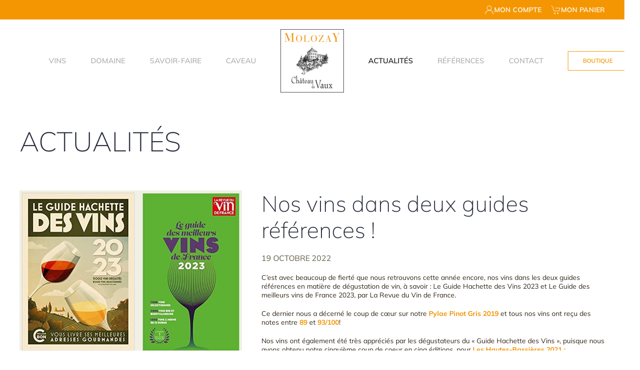

--- FILE ---
content_type: text/html; charset=UTF-8
request_url: https://chateaudevaux.com/actualite/guide-des-vins-2023/
body_size: 9601
content:
<!DOCTYPE html>
<html lang="fr-FR">
    <head>
        <meta charset="UTF-8">
        <meta http-equiv="X-UA-Compatible" content="IE=edge">
        <meta name="viewport" content="width=device-width, initial-scale=1">
        <link rel="shortcut icon" href="/wp-content/uploads/Vignobles-Molozay-Favicon.png">
        <link rel="apple-touch-icon" href="/wp-content/uploads/Vignobles-Molozay-Apple-Touch-Icon.png">
                <script data-cookieconsent="ignore">
	(function(w,d,l){w[l]=w[l]||[];function gtag(){w[l].push(arguments)}
	gtag("consent","default",{ad_storage:d,analytics_storage:d,wait_for_update:500,});
	gtag("set", "ads_data_redaction", true);})(window,"denied","dataLayer");
</script>
<script>
		window ["gtag_enable_tcf_support"] = true;
		(function (w, d, s, l, i) {
		w[l] = w[l] || []; w[l].push({'gtm.start':new Date().getTime(), event: 'gtm.js'});
		var f = d.getElementsByTagName(s)[0],  j = d.createElement(s), dl = l !== 'dataLayer' ? '&l=' + l : '';
		j.async = true; j.src = 'https://www.googletagmanager.com/gtm.js?id=' + i + dl;
		f.parentNode.insertBefore(j, f);})(
		window,
		document,
		'script',
		'dataLayer',
		'GTM-MQB26Z9'
	);
</script>
<script type="text/javascript"
		id="Cookiebot"
		src="https://consent.cookiebot.com/uc.js"
		data-cbid="a665c0d2-3987-4f1e-bece-11ab8a2a0e0d"
			data-framework="IAB"
								data-layer-name="dataLayer"
						data-culture="FR"
				async	></script>
<meta name='robots' content='index, follow, max-image-preview:large, max-snippet:-1, max-video-preview:-1' />
<link rel="alternate" hreflang="fr-fr" href="https://chateaudevaux.com/actualite/guide-des-vins-2023/" />
<link rel="alternate" hreflang="x-default" href="https://chateaudevaux.com/actualite/guide-des-vins-2023/" />

<!-- Google Tag Manager for WordPress by gtm4wp.com -->
<script data-cfasync="false" data-pagespeed-no-defer type="text/javascript" data-cookieconsent="ignore">
	var gtm4wp_datalayer_name = "dataLayer";
	var dataLayer = dataLayer || [];
	const gtm4wp_use_sku_instead        = 1;
	const gtm4wp_id_prefix              = '';
	const gtm4wp_remarketing            = false;
	const gtm4wp_eec                    = 1;
	const gtm4wp_classicec              = false;
	const gtm4wp_currency               = 'EUR';
	const gtm4wp_product_per_impression = 25;
	const gtm4wp_needs_shipping_address = false;
	const gtm4wp_business_vertical      = 'retail';
	const gtm4wp_business_vertical_id   = 'id';

	var gtm4wp_scrollerscript_debugmode         = false;
	var gtm4wp_scrollerscript_callbacktime      = 100;
	var gtm4wp_scrollerscript_readerlocation    = 150;
	var gtm4wp_scrollerscript_contentelementid  = "content";
	var gtm4wp_scrollerscript_scannertime       = 60;
</script>
<!-- End Google Tag Manager for WordPress by gtm4wp.com --><script type="text/javascript" data-cookieconsent="ignore">
const gtm4wp_is_safari = /^((?!chrome|android).)*safari/i.test(navigator.userAgent);
if ( gtm4wp_is_safari ) {
	window.addEventListener('pageshow', function(event) {
		if ( event.persisted ) {
			// if Safari loads the page from cache usually by navigating with the back button
			// it creates issues with product list click tracking
			// therefore GTM4WP forces the page reload in this browser
			window.location.reload();
		}
	});
}
</script>
	<!-- This site is optimized with the Yoast SEO plugin v18.5.1 - https://yoast.com/wordpress/plugins/seo/ -->
	<title>Nos vins dans deux guides références ! | Vignobles Molozay - Château de Vaux</title>
	<link rel="canonical" href="https://chateaudevaux.com/actualite/guide-des-vins-2023/" />
	<meta property="og:locale" content="fr_FR" />
	<meta property="og:type" content="article" />
	<meta property="og:title" content="Nos vins dans deux guides références ! | Vignobles Molozay - Château de Vaux" />
	<meta property="og:description" content="C&rsquo;est avec beaucoup de fierté que nous retrouvons cette année encore, nos vins dans les deux guides références en matière de dégustation de vin, à savoir : Le Guide Hachette des Vins 2023 et Le Guide des meilleurs vins de France 2023, par La Revue du Vin de France.  Ce dernier nous a décerné le [&hellip;]" />
	<meta property="og:url" content="https://chateaudevaux.com/actualite/guide-des-vins-2023/" />
	<meta property="og:site_name" content="Vignobles Molozay - Château de Vaux" />
	<meta property="article:publisher" content="https://www.facebook.com/chateaudevauxmoselle" />
	<meta property="article:published_time" content="2022-10-19T11:22:42+00:00" />
	<meta property="article:modified_time" content="2022-10-19T11:49:24+00:00" />
	<meta property="og:image" content="https://chateaudevaux.com/wp-content/uploads/guides_.jpg" />
	<meta property="og:image:width" content="703" />
	<meta property="og:image:height" content="516" />
	<meta property="og:image:type" content="image/jpeg" />
	<meta name="twitter:card" content="summary" />
	<script type="application/ld+json" class="yoast-schema-graph">{"@context":"https://schema.org","@graph":[{"@type":"Organization","@id":"https://chateaudevaux.com/#organization","name":"Vignobles Molozay - Château de Vaux","url":"https://chateaudevaux.com/","sameAs":["https://www.facebook.com/chateaudevauxmoselle","https://www.instagram.com/chateaudevaux.molozay/"],"logo":{"@type":"ImageObject","@id":"https://chateaudevaux.com/#logo","inLanguage":"fr-FR","url":"https://chateaudevaux.com/wp-content/uploads/chateau-de-vaux-logo-noir-simple.svg","contentUrl":"https://chateaudevaux.com/wp-content/uploads/chateau-de-vaux-logo-noir-simple.svg","caption":"Vignobles Molozay - Château de Vaux"},"image":{"@id":"https://chateaudevaux.com/#logo"}},{"@type":"WebSite","@id":"https://chateaudevaux.com/#website","url":"https://chateaudevaux.com/","name":"Vignobles Molozay - Château de Vaux","description":"","publisher":{"@id":"https://chateaudevaux.com/#organization"},"potentialAction":[{"@type":"SearchAction","target":{"@type":"EntryPoint","urlTemplate":"https://chateaudevaux.com/?s={search_term_string}"},"query-input":"required name=search_term_string"}],"inLanguage":"fr-FR"},{"@type":"ImageObject","@id":"https://chateaudevaux.com/actualite/guide-des-vins-2023/#primaryimage","inLanguage":"fr-FR","url":"https://chateaudevaux.com/wp-content/uploads/guides_.jpg","contentUrl":"https://chateaudevaux.com/wp-content/uploads/guides_.jpg","width":703,"height":516},{"@type":"WebPage","@id":"https://chateaudevaux.com/actualite/guide-des-vins-2023/#webpage","url":"https://chateaudevaux.com/actualite/guide-des-vins-2023/","name":"Nos vins dans deux guides références ! | Vignobles Molozay - Château de Vaux","isPartOf":{"@id":"https://chateaudevaux.com/#website"},"primaryImageOfPage":{"@id":"https://chateaudevaux.com/actualite/guide-des-vins-2023/#primaryimage"},"datePublished":"2022-10-19T11:22:42+00:00","dateModified":"2022-10-19T11:49:24+00:00","breadcrumb":{"@id":"https://chateaudevaux.com/actualite/guide-des-vins-2023/#breadcrumb"},"inLanguage":"fr-FR","potentialAction":[{"@type":"ReadAction","target":["https://chateaudevaux.com/actualite/guide-des-vins-2023/"]}]},{"@type":"BreadcrumbList","@id":"https://chateaudevaux.com/actualite/guide-des-vins-2023/#breadcrumb","itemListElement":[{"@type":"ListItem","position":1,"name":"Accueil","item":"https://chateaudevaux.com/"},{"@type":"ListItem","position":2,"name":"Actualités","item":"https://chateaudevaux.com/actualites/"},{"@type":"ListItem","position":3,"name":"Nos vins dans deux guides références !"}]},{"@type":"Article","@id":"https://chateaudevaux.com/actualite/guide-des-vins-2023/#article","isPartOf":{"@id":"https://chateaudevaux.com/actualite/guide-des-vins-2023/#webpage"},"author":{"@id":"https://chateaudevaux.com/#/schema/person/7f9d7f92a6c778707517212d904d9564"},"headline":"Nos vins dans deux guides références !","datePublished":"2022-10-19T11:22:42+00:00","dateModified":"2022-10-19T11:49:24+00:00","mainEntityOfPage":{"@id":"https://chateaudevaux.com/actualite/guide-des-vins-2023/#webpage"},"wordCount":189,"publisher":{"@id":"https://chateaudevaux.com/#organization"},"image":{"@id":"https://chateaudevaux.com/actualite/guide-des-vins-2023/#primaryimage"},"thumbnailUrl":"https://chateaudevaux.com/wp-content/uploads/guides_.jpg","articleSection":["Actualité"],"inLanguage":"fr-FR"},{"@type":"Person","@id":"https://chateaudevaux.com/#/schema/person/7f9d7f92a6c778707517212d904d9564","name":"Château de Vaux"}]}</script>
	<!-- / Yoast SEO plugin. -->


<link rel='dns-prefetch' href='//s.w.org' />
<link rel="alternate" type="application/rss+xml" title="Vignobles Molozay - Château de Vaux &raquo; Flux" href="https://chateaudevaux.com/feed/" />
<link rel="alternate" type="application/rss+xml" title="Vignobles Molozay - Château de Vaux &raquo; Flux des commentaires" href="https://chateaudevaux.com/comments/feed/" />
<link rel='stylesheet' id='wp-block-library-css'  href='https://chateaudevaux.com/wp-includes/css/dist/block-library/style.min.css?ver=5.9.3' type='text/css' media='all' />
<link rel='stylesheet' id='wc-blocks-vendors-style-css'  href='https://chateaudevaux.com/wp-content/plugins/woocommerce/packages/woocommerce-blocks/build/wc-blocks-vendors-style.css?ver=7.2.2' type='text/css' media='all' />
<link rel='stylesheet' id='wc-blocks-style-css'  href='https://chateaudevaux.com/wp-content/plugins/woocommerce/packages/woocommerce-blocks/build/wc-blocks-style.css?ver=7.2.2' type='text/css' media='all' />
<style id='global-styles-inline-css' type='text/css'>
body{--wp--preset--color--black: #000000;--wp--preset--color--cyan-bluish-gray: #abb8c3;--wp--preset--color--white: #ffffff;--wp--preset--color--pale-pink: #f78da7;--wp--preset--color--vivid-red: #cf2e2e;--wp--preset--color--luminous-vivid-orange: #ff6900;--wp--preset--color--luminous-vivid-amber: #fcb900;--wp--preset--color--light-green-cyan: #7bdcb5;--wp--preset--color--vivid-green-cyan: #00d084;--wp--preset--color--pale-cyan-blue: #8ed1fc;--wp--preset--color--vivid-cyan-blue: #0693e3;--wp--preset--color--vivid-purple: #9b51e0;--wp--preset--gradient--vivid-cyan-blue-to-vivid-purple: linear-gradient(135deg,rgba(6,147,227,1) 0%,rgb(155,81,224) 100%);--wp--preset--gradient--light-green-cyan-to-vivid-green-cyan: linear-gradient(135deg,rgb(122,220,180) 0%,rgb(0,208,130) 100%);--wp--preset--gradient--luminous-vivid-amber-to-luminous-vivid-orange: linear-gradient(135deg,rgba(252,185,0,1) 0%,rgba(255,105,0,1) 100%);--wp--preset--gradient--luminous-vivid-orange-to-vivid-red: linear-gradient(135deg,rgba(255,105,0,1) 0%,rgb(207,46,46) 100%);--wp--preset--gradient--very-light-gray-to-cyan-bluish-gray: linear-gradient(135deg,rgb(238,238,238) 0%,rgb(169,184,195) 100%);--wp--preset--gradient--cool-to-warm-spectrum: linear-gradient(135deg,rgb(74,234,220) 0%,rgb(151,120,209) 20%,rgb(207,42,186) 40%,rgb(238,44,130) 60%,rgb(251,105,98) 80%,rgb(254,248,76) 100%);--wp--preset--gradient--blush-light-purple: linear-gradient(135deg,rgb(255,206,236) 0%,rgb(152,150,240) 100%);--wp--preset--gradient--blush-bordeaux: linear-gradient(135deg,rgb(254,205,165) 0%,rgb(254,45,45) 50%,rgb(107,0,62) 100%);--wp--preset--gradient--luminous-dusk: linear-gradient(135deg,rgb(255,203,112) 0%,rgb(199,81,192) 50%,rgb(65,88,208) 100%);--wp--preset--gradient--pale-ocean: linear-gradient(135deg,rgb(255,245,203) 0%,rgb(182,227,212) 50%,rgb(51,167,181) 100%);--wp--preset--gradient--electric-grass: linear-gradient(135deg,rgb(202,248,128) 0%,rgb(113,206,126) 100%);--wp--preset--gradient--midnight: linear-gradient(135deg,rgb(2,3,129) 0%,rgb(40,116,252) 100%);--wp--preset--duotone--dark-grayscale: url('#wp-duotone-dark-grayscale');--wp--preset--duotone--grayscale: url('#wp-duotone-grayscale');--wp--preset--duotone--purple-yellow: url('#wp-duotone-purple-yellow');--wp--preset--duotone--blue-red: url('#wp-duotone-blue-red');--wp--preset--duotone--midnight: url('#wp-duotone-midnight');--wp--preset--duotone--magenta-yellow: url('#wp-duotone-magenta-yellow');--wp--preset--duotone--purple-green: url('#wp-duotone-purple-green');--wp--preset--duotone--blue-orange: url('#wp-duotone-blue-orange');--wp--preset--font-size--small: 13px;--wp--preset--font-size--medium: 20px;--wp--preset--font-size--large: 36px;--wp--preset--font-size--x-large: 42px;}.has-black-color{color: var(--wp--preset--color--black) !important;}.has-cyan-bluish-gray-color{color: var(--wp--preset--color--cyan-bluish-gray) !important;}.has-white-color{color: var(--wp--preset--color--white) !important;}.has-pale-pink-color{color: var(--wp--preset--color--pale-pink) !important;}.has-vivid-red-color{color: var(--wp--preset--color--vivid-red) !important;}.has-luminous-vivid-orange-color{color: var(--wp--preset--color--luminous-vivid-orange) !important;}.has-luminous-vivid-amber-color{color: var(--wp--preset--color--luminous-vivid-amber) !important;}.has-light-green-cyan-color{color: var(--wp--preset--color--light-green-cyan) !important;}.has-vivid-green-cyan-color{color: var(--wp--preset--color--vivid-green-cyan) !important;}.has-pale-cyan-blue-color{color: var(--wp--preset--color--pale-cyan-blue) !important;}.has-vivid-cyan-blue-color{color: var(--wp--preset--color--vivid-cyan-blue) !important;}.has-vivid-purple-color{color: var(--wp--preset--color--vivid-purple) !important;}.has-black-background-color{background-color: var(--wp--preset--color--black) !important;}.has-cyan-bluish-gray-background-color{background-color: var(--wp--preset--color--cyan-bluish-gray) !important;}.has-white-background-color{background-color: var(--wp--preset--color--white) !important;}.has-pale-pink-background-color{background-color: var(--wp--preset--color--pale-pink) !important;}.has-vivid-red-background-color{background-color: var(--wp--preset--color--vivid-red) !important;}.has-luminous-vivid-orange-background-color{background-color: var(--wp--preset--color--luminous-vivid-orange) !important;}.has-luminous-vivid-amber-background-color{background-color: var(--wp--preset--color--luminous-vivid-amber) !important;}.has-light-green-cyan-background-color{background-color: var(--wp--preset--color--light-green-cyan) !important;}.has-vivid-green-cyan-background-color{background-color: var(--wp--preset--color--vivid-green-cyan) !important;}.has-pale-cyan-blue-background-color{background-color: var(--wp--preset--color--pale-cyan-blue) !important;}.has-vivid-cyan-blue-background-color{background-color: var(--wp--preset--color--vivid-cyan-blue) !important;}.has-vivid-purple-background-color{background-color: var(--wp--preset--color--vivid-purple) !important;}.has-black-border-color{border-color: var(--wp--preset--color--black) !important;}.has-cyan-bluish-gray-border-color{border-color: var(--wp--preset--color--cyan-bluish-gray) !important;}.has-white-border-color{border-color: var(--wp--preset--color--white) !important;}.has-pale-pink-border-color{border-color: var(--wp--preset--color--pale-pink) !important;}.has-vivid-red-border-color{border-color: var(--wp--preset--color--vivid-red) !important;}.has-luminous-vivid-orange-border-color{border-color: var(--wp--preset--color--luminous-vivid-orange) !important;}.has-luminous-vivid-amber-border-color{border-color: var(--wp--preset--color--luminous-vivid-amber) !important;}.has-light-green-cyan-border-color{border-color: var(--wp--preset--color--light-green-cyan) !important;}.has-vivid-green-cyan-border-color{border-color: var(--wp--preset--color--vivid-green-cyan) !important;}.has-pale-cyan-blue-border-color{border-color: var(--wp--preset--color--pale-cyan-blue) !important;}.has-vivid-cyan-blue-border-color{border-color: var(--wp--preset--color--vivid-cyan-blue) !important;}.has-vivid-purple-border-color{border-color: var(--wp--preset--color--vivid-purple) !important;}.has-vivid-cyan-blue-to-vivid-purple-gradient-background{background: var(--wp--preset--gradient--vivid-cyan-blue-to-vivid-purple) !important;}.has-light-green-cyan-to-vivid-green-cyan-gradient-background{background: var(--wp--preset--gradient--light-green-cyan-to-vivid-green-cyan) !important;}.has-luminous-vivid-amber-to-luminous-vivid-orange-gradient-background{background: var(--wp--preset--gradient--luminous-vivid-amber-to-luminous-vivid-orange) !important;}.has-luminous-vivid-orange-to-vivid-red-gradient-background{background: var(--wp--preset--gradient--luminous-vivid-orange-to-vivid-red) !important;}.has-very-light-gray-to-cyan-bluish-gray-gradient-background{background: var(--wp--preset--gradient--very-light-gray-to-cyan-bluish-gray) !important;}.has-cool-to-warm-spectrum-gradient-background{background: var(--wp--preset--gradient--cool-to-warm-spectrum) !important;}.has-blush-light-purple-gradient-background{background: var(--wp--preset--gradient--blush-light-purple) !important;}.has-blush-bordeaux-gradient-background{background: var(--wp--preset--gradient--blush-bordeaux) !important;}.has-luminous-dusk-gradient-background{background: var(--wp--preset--gradient--luminous-dusk) !important;}.has-pale-ocean-gradient-background{background: var(--wp--preset--gradient--pale-ocean) !important;}.has-electric-grass-gradient-background{background: var(--wp--preset--gradient--electric-grass) !important;}.has-midnight-gradient-background{background: var(--wp--preset--gradient--midnight) !important;}.has-small-font-size{font-size: var(--wp--preset--font-size--small) !important;}.has-medium-font-size{font-size: var(--wp--preset--font-size--medium) !important;}.has-large-font-size{font-size: var(--wp--preset--font-size--large) !important;}.has-x-large-font-size{font-size: var(--wp--preset--font-size--x-large) !important;}
</style>
<link rel='stylesheet' id='widgetopts-styles-css'  href='https://chateaudevaux.com/wp-content/plugins/widget-options/assets/css/widget-options.css' type='text/css' media='all' />
<style id='woocommerce-inline-inline-css' type='text/css'>
.woocommerce form .form-row .required { visibility: visible; }
</style>
<link rel='stylesheet' id='wpml-legacy-dropdown-click-0-css'  href='//chateaudevaux.com/wp-content/plugins/sitepress-multilingual-cms/templates/language-switchers/legacy-dropdown-click/style.min.css?ver=1' type='text/css' media='all' />
<style id='wpml-legacy-dropdown-click-0-inline-css' type='text/css'>
.wpml-ls-statics-shortcode_actions{background-color:#ffffff;}.wpml-ls-statics-shortcode_actions, .wpml-ls-statics-shortcode_actions .wpml-ls-sub-menu, .wpml-ls-statics-shortcode_actions a {border-color:#cdcdcd;}.wpml-ls-statics-shortcode_actions a {color:#444444;background-color:#ffffff;}.wpml-ls-statics-shortcode_actions a:hover,.wpml-ls-statics-shortcode_actions a:focus {color:#000000;background-color:#eeeeee;}.wpml-ls-statics-shortcode_actions .wpml-ls-current-language>a {color:#444444;background-color:#ffffff;}.wpml-ls-statics-shortcode_actions .wpml-ls-current-language:hover>a, .wpml-ls-statics-shortcode_actions .wpml-ls-current-language>a:focus {color:#000000;background-color:#eeeeee;}
</style>
<link rel='stylesheet' id='cms-navigation-style-base-css'  href='https://chateaudevaux.com/wp-content/plugins/wpml-cms-nav/res/css/cms-navigation-base.css?ver=1.5.5' type='text/css' media='screen' />
<link rel='stylesheet' id='cms-navigation-style-css'  href='https://chateaudevaux.com/wp-content/plugins/wpml-cms-nav/res/css/cms-navigation.css?ver=1.5.5' type='text/css' media='screen' />
<link href="https://chateaudevaux.com/wp-content/themes/molozay/css/theme.1.css?ver=1650178486" rel="stylesheet">
<link href="https://chateaudevaux.com/wp-content/themes/molozay/css/custom.css?ver=2.7.21" rel="stylesheet">
<script type='text/javascript' src='https://chateaudevaux.com/wp-includes/js/jquery/jquery.min.js?ver=3.6.0' id='jquery-core-js'></script>
<script type='text/javascript' src='https://chateaudevaux.com/wp-includes/js/jquery/jquery-migrate.min.js?ver=3.3.2' id='jquery-migrate-js'></script>
<script type='text/javascript' src='//chateaudevaux.com/wp-content/plugins/sitepress-multilingual-cms/templates/language-switchers/legacy-dropdown-click/script.min.js?ver=1' id='wpml-legacy-dropdown-click-0-js'></script>
<script type='text/javascript' src='https://chateaudevaux.com/wp-content/plugins/duracelltomi-google-tag-manager/js/analytics-talk-content-tracking.js?ver=1.15' id='gtm4wp-scroll-tracking-js'></script>
<script type='text/javascript' src='https://chateaudevaux.com/wp-content/plugins/duracelltomi-google-tag-manager/js/gtm4wp-woocommerce-enhanced.js?ver=1.15' id='gtm4wp-woocommerce-enhanced-js'></script>
<link rel="https://api.w.org/" href="https://chateaudevaux.com/wp-json/" /><link rel="alternate" type="application/json" href="https://chateaudevaux.com/wp-json/wp/v2/posts/1132" /><link rel="EditURI" type="application/rsd+xml" title="RSD" href="https://chateaudevaux.com/xmlrpc.php?rsd" />
<link rel="wlwmanifest" type="application/wlwmanifest+xml" href="https://chateaudevaux.com/wp-includes/wlwmanifest.xml" /> 
<meta name="generator" content="WordPress 5.9.3" />
<meta name="generator" content="WooCommerce 6.4.1" />
<link rel='shortlink' href='https://chateaudevaux.com/?p=1132' />
<link rel="alternate" type="application/json+oembed" href="https://chateaudevaux.com/wp-json/oembed/1.0/embed?url=https%3A%2F%2Fchateaudevaux.com%2Factualite%2Fguide-des-vins-2023%2F" />
<link rel="alternate" type="text/xml+oembed" href="https://chateaudevaux.com/wp-json/oembed/1.0/embed?url=https%3A%2F%2Fchateaudevaux.com%2Factualite%2Fguide-des-vins-2023%2F&#038;format=xml" />
<meta name="generator" content="WPML ver:4.5.5 stt:1,4;" />

<!-- Google Tag Manager for WordPress by gtm4wp.com -->
<!-- GTM Container placement set to off -->
<script data-cfasync="false" data-pagespeed-no-defer type="text/javascript" data-cookieconsent="ignore">
	const console_cmd = console.warn || console.log;
	var dataLayer_content = {"pageTitle":"Nos vins dans deux guides références ! | Vignobles Molozay - Château de Vaux","pagePostType":"post","pagePostType2":"single-post","pageCategory":["actualite"],"pagePostDate":"19 octobre 2022","pagePostDateYear":"2022","pagePostDateMonth":"10","pagePostDateDay":"19","pagePostDateDayName":"mercredi","pagePostDateHour":"12","pagePostDateMinute":"22","pagePostDateIso":"2022-10-19T12:22:42+01:00","pagePostDateUnix":1666182162,"pagePostTerms":{"category":["Actualité"],"translation_priority":["Facultatif"]},"browserName":"","browserVersion":"","browserEngineName":"","browserEngineVersion":"","osName":"","osVersion":"","deviceType":"bot","deviceManufacturer":"","deviceModel":"","postID":1132,"cartContent":{"totals":{"applied_coupons":[],"discount_total":0,"subtotal":0,"total":0},"items":[]}};
	dataLayer.push( dataLayer_content );
</script>
<script data-cookieconsent="ignore">
	console_cmd && console_cmd("[GTM4WP] Google Tag Manager container code placement set to OFF !!!");
	console_cmd && console_cmd("[GTM4WP] Data layer codes are active but GTM container must be loaded using custom coding !!!");
</script>
<!-- End Google Tag Manager for WordPress by gtm4wp.com -->	<noscript><style>.woocommerce-product-gallery{ opacity: 1 !important; }</style></noscript>
	<script src="https://chateaudevaux.com/wp-content/themes/yootheme/vendor/assets/uikit/dist/js/uikit.min.js?ver=2.7.21"></script>
<script src="https://chateaudevaux.com/wp-content/themes/yootheme/vendor/assets/uikit/dist/js/uikit-icons.min.js?ver=2.7.21"></script>
<script src="https://chateaudevaux.com/wp-content/themes/yootheme/js/theme.js?ver=2.7.21"></script>
<script>var $theme = {};</script>
        <link rel="stylesheet" href="https://use.fontawesome.com/releases/v5.5.0/css/all.css" integrity="sha384-B4dIYHKNBt8Bc12p+WXckhzcICo0wtJAoU8YZTY5qE0Id1GSseTk6S+L3BlXeVIU" crossorigin="anonymous">
    </head>
    <body class="post-template-default single single-post postid-1132 single-format-standard wp-custom-logo  theme-yootheme woocommerce-no-js">

				
<!-- GTM Container placement set to off -->
<!-- Google Tag Manager (noscript) -->
<script data-cookieconsent="ignore">
	const console_cmd = console.warn || console.log;
	console_cmd && console_cmd("[GTM4WP] Google Tag Manager container code placement set to OFF !!!");
	console_cmd && console_cmd("[GTM4WP] Data layer codes are active but GTM container must be loaded using custom coding !!!");
</script>
        <svg xmlns="http://www.w3.org/2000/svg" viewBox="0 0 0 0" width="0" height="0" focusable="false" role="none" style="visibility: hidden; position: absolute; left: -9999px; overflow: hidden;" ><defs><filter id="wp-duotone-dark-grayscale"><feColorMatrix color-interpolation-filters="sRGB" type="matrix" values=" .299 .587 .114 0 0 .299 .587 .114 0 0 .299 .587 .114 0 0 .299 .587 .114 0 0 " /><feComponentTransfer color-interpolation-filters="sRGB" ><feFuncR type="table" tableValues="0 0.49803921568627" /><feFuncG type="table" tableValues="0 0.49803921568627" /><feFuncB type="table" tableValues="0 0.49803921568627" /><feFuncA type="table" tableValues="1 1" /></feComponentTransfer><feComposite in2="SourceGraphic" operator="in" /></filter></defs></svg><svg xmlns="http://www.w3.org/2000/svg" viewBox="0 0 0 0" width="0" height="0" focusable="false" role="none" style="visibility: hidden; position: absolute; left: -9999px; overflow: hidden;" ><defs><filter id="wp-duotone-grayscale"><feColorMatrix color-interpolation-filters="sRGB" type="matrix" values=" .299 .587 .114 0 0 .299 .587 .114 0 0 .299 .587 .114 0 0 .299 .587 .114 0 0 " /><feComponentTransfer color-interpolation-filters="sRGB" ><feFuncR type="table" tableValues="0 1" /><feFuncG type="table" tableValues="0 1" /><feFuncB type="table" tableValues="0 1" /><feFuncA type="table" tableValues="1 1" /></feComponentTransfer><feComposite in2="SourceGraphic" operator="in" /></filter></defs></svg><svg xmlns="http://www.w3.org/2000/svg" viewBox="0 0 0 0" width="0" height="0" focusable="false" role="none" style="visibility: hidden; position: absolute; left: -9999px; overflow: hidden;" ><defs><filter id="wp-duotone-purple-yellow"><feColorMatrix color-interpolation-filters="sRGB" type="matrix" values=" .299 .587 .114 0 0 .299 .587 .114 0 0 .299 .587 .114 0 0 .299 .587 .114 0 0 " /><feComponentTransfer color-interpolation-filters="sRGB" ><feFuncR type="table" tableValues="0.54901960784314 0.98823529411765" /><feFuncG type="table" tableValues="0 1" /><feFuncB type="table" tableValues="0.71764705882353 0.25490196078431" /><feFuncA type="table" tableValues="1 1" /></feComponentTransfer><feComposite in2="SourceGraphic" operator="in" /></filter></defs></svg><svg xmlns="http://www.w3.org/2000/svg" viewBox="0 0 0 0" width="0" height="0" focusable="false" role="none" style="visibility: hidden; position: absolute; left: -9999px; overflow: hidden;" ><defs><filter id="wp-duotone-blue-red"><feColorMatrix color-interpolation-filters="sRGB" type="matrix" values=" .299 .587 .114 0 0 .299 .587 .114 0 0 .299 .587 .114 0 0 .299 .587 .114 0 0 " /><feComponentTransfer color-interpolation-filters="sRGB" ><feFuncR type="table" tableValues="0 1" /><feFuncG type="table" tableValues="0 0.27843137254902" /><feFuncB type="table" tableValues="0.5921568627451 0.27843137254902" /><feFuncA type="table" tableValues="1 1" /></feComponentTransfer><feComposite in2="SourceGraphic" operator="in" /></filter></defs></svg><svg xmlns="http://www.w3.org/2000/svg" viewBox="0 0 0 0" width="0" height="0" focusable="false" role="none" style="visibility: hidden; position: absolute; left: -9999px; overflow: hidden;" ><defs><filter id="wp-duotone-midnight"><feColorMatrix color-interpolation-filters="sRGB" type="matrix" values=" .299 .587 .114 0 0 .299 .587 .114 0 0 .299 .587 .114 0 0 .299 .587 .114 0 0 " /><feComponentTransfer color-interpolation-filters="sRGB" ><feFuncR type="table" tableValues="0 0" /><feFuncG type="table" tableValues="0 0.64705882352941" /><feFuncB type="table" tableValues="0 1" /><feFuncA type="table" tableValues="1 1" /></feComponentTransfer><feComposite in2="SourceGraphic" operator="in" /></filter></defs></svg><svg xmlns="http://www.w3.org/2000/svg" viewBox="0 0 0 0" width="0" height="0" focusable="false" role="none" style="visibility: hidden; position: absolute; left: -9999px; overflow: hidden;" ><defs><filter id="wp-duotone-magenta-yellow"><feColorMatrix color-interpolation-filters="sRGB" type="matrix" values=" .299 .587 .114 0 0 .299 .587 .114 0 0 .299 .587 .114 0 0 .299 .587 .114 0 0 " /><feComponentTransfer color-interpolation-filters="sRGB" ><feFuncR type="table" tableValues="0.78039215686275 1" /><feFuncG type="table" tableValues="0 0.94901960784314" /><feFuncB type="table" tableValues="0.35294117647059 0.47058823529412" /><feFuncA type="table" tableValues="1 1" /></feComponentTransfer><feComposite in2="SourceGraphic" operator="in" /></filter></defs></svg><svg xmlns="http://www.w3.org/2000/svg" viewBox="0 0 0 0" width="0" height="0" focusable="false" role="none" style="visibility: hidden; position: absolute; left: -9999px; overflow: hidden;" ><defs><filter id="wp-duotone-purple-green"><feColorMatrix color-interpolation-filters="sRGB" type="matrix" values=" .299 .587 .114 0 0 .299 .587 .114 0 0 .299 .587 .114 0 0 .299 .587 .114 0 0 " /><feComponentTransfer color-interpolation-filters="sRGB" ><feFuncR type="table" tableValues="0.65098039215686 0.40392156862745" /><feFuncG type="table" tableValues="0 1" /><feFuncB type="table" tableValues="0.44705882352941 0.4" /><feFuncA type="table" tableValues="1 1" /></feComponentTransfer><feComposite in2="SourceGraphic" operator="in" /></filter></defs></svg><svg xmlns="http://www.w3.org/2000/svg" viewBox="0 0 0 0" width="0" height="0" focusable="false" role="none" style="visibility: hidden; position: absolute; left: -9999px; overflow: hidden;" ><defs><filter id="wp-duotone-blue-orange"><feColorMatrix color-interpolation-filters="sRGB" type="matrix" values=" .299 .587 .114 0 0 .299 .587 .114 0 0 .299 .587 .114 0 0 .299 .587 .114 0 0 " /><feComponentTransfer color-interpolation-filters="sRGB" ><feFuncR type="table" tableValues="0.098039215686275 1" /><feFuncG type="table" tableValues="0 0.66274509803922" /><feFuncB type="table" tableValues="0.84705882352941 0.41960784313725" /><feFuncA type="table" tableValues="1 1" /></feComponentTransfer><feComposite in2="SourceGraphic" operator="in" /></filter></defs></svg>
        
        
        <div class="tm-page">

                        
<div class="tm-header-mobile uk-hidden@m">

<div uk-sticky show-on-up animation="uk-animation-slide-top" cls-active="uk-navbar-sticky" sel-target=".uk-navbar-container">

    <div class="uk-navbar-container">
        <nav uk-navbar="container: .tm-header-mobile">

                        <div class="uk-navbar-left">

                                    
<a href="https://chateaudevaux.com" class="uk-navbar-item uk-logo">
    <img alt="MOLOZAY" width="140" src="/wp-content/uploads/chateau-de-vaux-logo-noir-simple.svg"></a>
                                    
                
                
            </div>
            
            
                        <div class="uk-navbar-right">

                
                                <a class="uk-navbar-toggle" href="#tm-mobile" uk-toggle>
                                        <div uk-navbar-toggle-icon></div>
                </a>
                
                
            </div>
            
        </nav>
    </div>

    
</div>

<div id="tm-mobile" uk-offcanvas mode="reveal" flip overlay>
    <div class="uk-offcanvas-bar">

                <button class="uk-offcanvas-close" type="button" uk-close></button>
        
        
            
<div class="uk-child-width-1-1" uk-grid>    <div>
<div class="uk-panel">

    
    
<ul class="uk-nav uk-nav-default">
    
	<li class="menu-item menu-item-type-post_type menu-item-object-page"><a href="https://chateaudevaux.com/vins/" title="Vins"> Vins</a></li>
	<li class="menu-item menu-item-type-post_type menu-item-object-page menu-item-has-children uk-parent"><a href="https://chateaudevaux.com/domaine/" title="Domaine"> Domaine</a>
	<ul class="uk-nav-sub">

		<li class="menu-item menu-item-type-post_type menu-item-object-page"><a href="https://chateaudevaux.com/domaine/les-vignerons/" title="Les vignerons"> Les vignerons</a></li>
		<li class="menu-item menu-item-type-post_type menu-item-object-page"><a href="https://chateaudevaux.com/domaine/les-vignes/" title="Les vignes"> Les vignes</a></li>
		<li class="menu-item menu-item-type-post_type menu-item-object-page"><a href="https://chateaudevaux.com/domaine/histoire-valeurs/" title="Histoire &#038; Valeurs"> Histoire &#038; Valeurs</a></li></ul></li>
	<li class="menu-item menu-item-type-post_type menu-item-object-page menu-item-has-children uk-parent"><a href="https://chateaudevaux.com/savoir-faire/" title="Savoir-faire"> Savoir-faire</a>
	<ul class="uk-nav-sub">

		<li class="menu-item menu-item-type-post_type menu-item-object-page"><a href="https://chateaudevaux.com/savoir-faire/culture-bio-et-biodynamique/" title="Culture bio et biodynamique"> Culture bio et biodynamique</a></li>
		<li class="menu-item menu-item-type-post_type menu-item-object-page"><a href="https://chateaudevaux.com/savoir-faire/elaboration-vinification/" title="Élaboration &#038; vinification"> Élaboration &#038; vinification</a></li></ul></li>
	<li class="menu-item menu-item-type-post_type menu-item-object-page menu-item-has-children uk-parent"><a href="https://chateaudevaux.com/caveau/" title="Caveau"> Caveau</a>
	<ul class="uk-nav-sub">

		<li class="menu-item menu-item-type-post_type menu-item-object-page"><a href="https://chateaudevaux.com/caveau/horaires/" title="Horaires du caveau"> Horaires</a></li>
		<li class="menu-item menu-item-type-post_type menu-item-object-page"><a href="https://chateaudevaux.com/caveau/degustations-visites-guidees/" title="Dégustations &#038; Visites guidées"> Dégustations &#038; Visites guidées</a></li></ul></li>
	<li class="menu-item menu-item-type-post_type menu-item-object-page current_page_parent uk-active"><a href="https://chateaudevaux.com/actualites/" title="Actualités"> Actualités</a></li>
	<li class="menu-item menu-item-type-post_type menu-item-object-page menu-item-has-children uk-parent"><a href="https://chateaudevaux.com/references/" title="Références"> Références</a>
	<ul class="uk-nav-sub">

		<li class="menu-item menu-item-type-post_type menu-item-object-page"><a href="https://chateaudevaux.com/references/recompenses/" title="Récompenses"> Récompenses</a></li>
		<li class="menu-item menu-item-type-post_type menu-item-object-page"><a href="https://chateaudevaux.com/references/revue-de-presse/" title="Revue de presse"> Revue de presse</a></li>
		<li class="menu-item menu-item-type-post_type menu-item-object-page"><a href="https://chateaudevaux.com/references/ambassadeurs/" title="Ambassadeurs"> Ambassadeurs</a></li></ul></li>
	<li class="menu-item menu-item-type-post_type menu-item-object-page"><a href="https://chateaudevaux.com/contact/" title="Contact &#038; Commande"> Contact</a></li>
	<li class="menu-item menu-item-type-post_type menu-item-object-page menu-item-has-children uk-parent"><a href="https://chateaudevaux.com/boutique/" title="Boutique en ligne"> <span class="uk-button uk-button-secondary">Boutique</span></a>
	<ul class="uk-nav-sub">

		<li class="menu-item menu-item-type-taxonomy menu-item-object-product_cat"><a href="https://chateaudevaux.com/categorie-produit/vins-blancs-secs/" title="Vins blancs secs"> Vins blancs secs</a></li>
		<li class="menu-item menu-item-type-taxonomy menu-item-object-product_cat"><a href="https://chateaudevaux.com/categorie-produit/vins-blancs-demi-secs-moelleux/" title="Vins blancs demi-secs &#038; moelleux"> Vins blancs demi-secs &amp; moelleux</a></li>
		<li class="menu-item menu-item-type-taxonomy menu-item-object-product_cat"><a href="https://chateaudevaux.com/categorie-produit/vins-roses-rouges/" title="Vins rosés &#038; rouges"> Vins rosés &amp; rouges</a></li>
		<li class="menu-item menu-item-type-taxonomy menu-item-object-product_cat"><a href="https://chateaudevaux.com/categorie-produit/vins-effervescents/" title="Vins effervescents"> Vins effervescents</a></li>
		<li class="menu-item menu-item-type-taxonomy menu-item-object-product_cat"><a href="https://chateaudevaux.com/categorie-produit/magnums/" title="Magnums"> Magnums</a></li>
		<li class="menu-item menu-item-type-taxonomy menu-item-object-product_cat"><a href="https://chateaudevaux.com/categorie-produit/coffrets/" title="Coffrets"> Coffrets</a></li></ul></li></ul>

</div>
</div></div>
            
    </div>
</div>

</div>


<div class="tm-toolbar tm-toolbar-default uk-visible@m">
    <div class="uk-container uk-flex uk-flex-middle">

        
                <div class="uk-margin-auto-left">
            <div class="uk-grid-medium uk-child-width-auto uk-flex-middle" uk-grid="margin: uk-margin-small-top">
                <div>
<div class="uk-panel widget widget_nav_menu" id="nav_menu-3">

    
    
<ul class="uk-subnav">
    <li class="menu-item menu-item-type-post_type menu-item-object-page"><a href="https://chateaudevaux.com/mon-compte/" title="Accéder à mon compte"> <span uk-icon="user"></span> Mon compte</a></li><li class="menu-item menu-item-type-post_type menu-item-object-page"><a href="https://chateaudevaux.com/panier/" title="Afficher mon panier"> <span uk-icon="cart"></span> Mon panier <span data-cart-brackets></span></a></li></ul>

</div>
</div>            </div>
        </div>
        
    </div>
</div>

<div class="tm-header uk-visible@m" uk-header>




    
    
                <div uk-sticky media="@m" show-on-up animation="uk-animation-slide-top" cls-active="uk-navbar-sticky" sel-target=".uk-navbar-container">
        
            <div class="uk-navbar-container">

                <div class="uk-container">
                    <nav class="uk-navbar" uk-navbar="{&quot;align&quot;:&quot;left&quot;,&quot;boundary&quot;:&quot;.tm-header .uk-navbar-container&quot;,&quot;container&quot;:&quot;.tm-header &gt; [uk-sticky]&quot;}">

                        <div class="uk-navbar-center">

                            
                                <div class="uk-navbar-center-left uk-preserve-width"><div>
                                    
<ul class="uk-navbar-nav">
    
	<li class="menu-item menu-item-type-post_type menu-item-object-page"><a href="https://chateaudevaux.com/vins/" title="Vins"> Vins</a></li>
	<li class="menu-item menu-item-type-post_type menu-item-object-page menu-item-has-children uk-parent"><a href="https://chateaudevaux.com/domaine/" title="Domaine"> Domaine</a>
	<div class="uk-navbar-dropdown"><div class="uk-navbar-dropdown-grid uk-child-width-1-1" uk-grid><div><ul class="uk-nav uk-navbar-dropdown-nav">

		<li class="menu-item menu-item-type-post_type menu-item-object-page"><a href="https://chateaudevaux.com/domaine/les-vignerons/" title="Les vignerons"> Les vignerons</a></li>
		<li class="menu-item menu-item-type-post_type menu-item-object-page"><a href="https://chateaudevaux.com/domaine/les-vignes/" title="Les vignes"> Les vignes</a></li>
		<li class="menu-item menu-item-type-post_type menu-item-object-page"><a href="https://chateaudevaux.com/domaine/histoire-valeurs/" title="Histoire &#038; Valeurs"> Histoire &#038; Valeurs</a></li></ul></div></div></div></li>
	<li class="menu-item menu-item-type-post_type menu-item-object-page menu-item-has-children uk-parent"><a href="https://chateaudevaux.com/savoir-faire/" title="Savoir-faire"> Savoir-faire</a>
	<div class="uk-navbar-dropdown"><div class="uk-navbar-dropdown-grid uk-child-width-1-1" uk-grid><div><ul class="uk-nav uk-navbar-dropdown-nav">

		<li class="menu-item menu-item-type-post_type menu-item-object-page"><a href="https://chateaudevaux.com/savoir-faire/culture-bio-et-biodynamique/" title="Culture bio et biodynamique"> Culture bio et biodynamique</a></li>
		<li class="menu-item menu-item-type-post_type menu-item-object-page"><a href="https://chateaudevaux.com/savoir-faire/elaboration-vinification/" title="Élaboration &#038; vinification"> Élaboration &#038; vinification</a></li></ul></div></div></div></li>
	<li class="menu-item menu-item-type-post_type menu-item-object-page menu-item-has-children uk-parent"><a href="https://chateaudevaux.com/caveau/" title="Caveau"> Caveau</a>
	<div class="uk-navbar-dropdown"><div class="uk-navbar-dropdown-grid uk-child-width-1-1" uk-grid><div><ul class="uk-nav uk-navbar-dropdown-nav">

		<li class="menu-item menu-item-type-post_type menu-item-object-page"><a href="https://chateaudevaux.com/caveau/horaires/" title="Horaires du caveau"> Horaires</a></li>
		<li class="menu-item menu-item-type-post_type menu-item-object-page"><a href="https://chateaudevaux.com/caveau/degustations-visites-guidees/" title="Dégustations &#038; Visites guidées"> Dégustations &#038; Visites guidées</a></li></ul></div></div></div></li></ul>
                                </div></div>

                                
<a href="https://chateaudevaux.com" class="uk-navbar-item uk-logo">
    <img alt="MOLOZAY" src="/wp-content/themes/yootheme/cache/chateau-de-vaux-logo-noir-normal-98465d39.png" srcset="/wp-content/themes/yootheme/cache/chateau-de-vaux-logo-noir-normal-98465d39.png 130w, /wp-content/themes/yootheme/cache/chateau-de-vaux-logo-noir-normal-d6e578e2.png 260w" sizes="(min-width: 130px) 130px" data-width="130" data-height="130"><img class="uk-logo-inverse" alt="MOLOZAY" src="/wp-content/themes/yootheme/cache/chateau-de-vaux-logo-blanc-normal-e8ca0f80.png" srcset="/wp-content/themes/yootheme/cache/chateau-de-vaux-logo-blanc-normal-e8ca0f80.png 130w, /wp-content/themes/yootheme/cache/chateau-de-vaux-logo-blanc-normal-a6692a5b.png 260w" sizes="(min-width: 130px) 130px" data-width="130" data-height="130"></a>
                                
                                <div class="uk-navbar-center-right uk-preserve-width"><div>
                                    
<ul class="uk-navbar-nav">
    
	<li class="menu-item menu-item-type-post_type menu-item-object-page current_page_parent uk-active"><a href="https://chateaudevaux.com/actualites/" title="Actualités"> Actualités</a></li>
	<li class="menu-item menu-item-type-post_type menu-item-object-page menu-item-has-children uk-parent"><a href="https://chateaudevaux.com/references/" title="Références"> Références</a>
	<div class="uk-navbar-dropdown"><div class="uk-navbar-dropdown-grid uk-child-width-1-1" uk-grid><div><ul class="uk-nav uk-navbar-dropdown-nav">

		<li class="menu-item menu-item-type-post_type menu-item-object-page"><a href="https://chateaudevaux.com/references/recompenses/" title="Récompenses"> Récompenses</a></li>
		<li class="menu-item menu-item-type-post_type menu-item-object-page"><a href="https://chateaudevaux.com/references/revue-de-presse/" title="Revue de presse"> Revue de presse</a></li>
		<li class="menu-item menu-item-type-post_type menu-item-object-page"><a href="https://chateaudevaux.com/references/ambassadeurs/" title="Ambassadeurs"> Ambassadeurs</a></li></ul></div></div></div></li>
	<li class="menu-item menu-item-type-post_type menu-item-object-page"><a href="https://chateaudevaux.com/contact/" title="Contact &#038; Commande"> Contact</a></li>
	<li class="menu-item menu-item-type-post_type menu-item-object-page menu-item-has-children uk-parent"><a href="https://chateaudevaux.com/boutique/" title="Boutique en ligne"> <span class="uk-button uk-button-secondary">Boutique</span></a>
	<div class="uk-navbar-dropdown"><div class="uk-navbar-dropdown-grid uk-child-width-1-1" uk-grid><div><ul class="uk-nav uk-navbar-dropdown-nav">

		<li class="menu-item menu-item-type-taxonomy menu-item-object-product_cat"><a href="https://chateaudevaux.com/categorie-produit/vins-blancs-secs/" title="Vins blancs secs"> Vins blancs secs</a></li>
		<li class="menu-item menu-item-type-taxonomy menu-item-object-product_cat"><a href="https://chateaudevaux.com/categorie-produit/vins-blancs-demi-secs-moelleux/" title="Vins blancs demi-secs &#038; moelleux"> Vins blancs demi-secs &amp; moelleux</a></li>
		<li class="menu-item menu-item-type-taxonomy menu-item-object-product_cat"><a href="https://chateaudevaux.com/categorie-produit/vins-roses-rouges/" title="Vins rosés &#038; rouges"> Vins rosés &amp; rouges</a></li>
		<li class="menu-item menu-item-type-taxonomy menu-item-object-product_cat"><a href="https://chateaudevaux.com/categorie-produit/vins-effervescents/" title="Vins effervescents"> Vins effervescents</a></li>
		<li class="menu-item menu-item-type-taxonomy menu-item-object-product_cat"><a href="https://chateaudevaux.com/categorie-produit/magnums/" title="Magnums"> Magnums</a></li>
		<li class="menu-item menu-item-type-taxonomy menu-item-object-product_cat"><a href="https://chateaudevaux.com/categorie-produit/coffrets/" title="Coffrets"> Coffrets</a></li></ul></div></div></div></li></ul>
                                </div></div>

                            
                        </div>

                    </nav>
                </div>

            </div>

                </div>
        
    
    




</div>
            
            
            <!-- Builder #template-Kn7Hk6a0 -->
<div id="hero" class="uk-section-default uk-section uk-padding-remove-bottom">
    
        
        
        
            
                                <div class="uk-container uk-container-xlarge">                
                    
                    <div class="uk-margin-remove-bottom tm-grid-expand uk-child-width-1-1 uk-margin-xlarge uk-margin-remove-bottom" uk-grid>
<div class="uk-width-1-1@m">
    
        
            
            
                
                    
<h1 class="uk-heading-medium uk-margin-remove-bottom">        Actualités    </h1>
                
            
        
    
</div>
</div>
                                </div>
                
            
        
    
</div>

<div id="post" class="uk-section-default uk-section">
    
        
        
        
            
                                <div class="uk-container">                
                    
                    <div class="tm-grid-expand uk-grid-margin" uk-grid>
<div class="uk-width-2-5@m">
    
        
            
            
                
                    
<div class="uk-margin">
        <a class="el-link" href="#js-2c48" uk-toggle><img class="el-image" alt data-src="/wp-content/themes/yootheme/cache/guides_-9833b721.jpeg" data-srcset="/wp-content/themes/yootheme/cache/guides_-9833b721.jpeg 703w" data-sizes="(min-width: 703px) 703px" data-width="703" data-height="516" uk-img></a>    
            <div id="js-2c48" class="uk-flex-top" uk-modal>
        <div class="uk-modal-dialog uk-width-auto uk-margin-auto-vertical">
            <button class="uk-modal-close-outside" type="button" uk-close></button>
            <img alt data-src="/wp-content/themes/yootheme/cache/guides_-9833b721.jpeg" data-srcset="/wp-content/themes/yootheme/cache/guides_-9833b721.jpeg 703w" data-sizes="(min-width: 703px) 703px" data-width="703" data-height="516" uk-img>        </div>
    </div>
    
</div>

                
            
        
    
</div>

<div class="uk-width-3-5@m">
    
        
            
            
                
                    
<h2 class="uk-heading-small">        Nos vins dans deux guides références !    </h2><div class="uk-panel uk-text-meta uk-margin">19 octobre 2022</div><div class="uk-panel uk-margin"><p>C&rsquo;est avec beaucoup de fierté que nous retrouvons cette année encore, nos vins dans les deux guides références en matière de dégustation de vin, à savoir : Le Guide Hachette des Vins 2023 et Le Guide des meilleurs vins de France 2023, par La Revue du Vin de France. </p>
</p>
<p>Ce dernier nous a décerné le coup de cœur sur notre <em><strong>Pylae Pinot Gris 2019</strong> </em>et tous nos vins ont reçu des notes entre <strong><em>89 </em></strong>et <strong><em>93/100</em></strong>!</p>
<p>Nos vins ont également été très appréciés par les dégustateurs du « Guide Hachette des Vins », puisque nous avons obtenu notre cinquième coup de coeur en cinq éditions, pour <em><strong>Les Hautes-Bassières 2021 : </strong></em></p>
<p>« Après douze mois de fût, ce magnifique pinot noir livre un bouquet intense de fruits rouges (griotte confite) mâtinés d&rsquo;un fin boisé et d&rsquo;une touche poivrée. Une palette aromatique que prolonge avec intensité une bouche volumineuse, ronde et longue, étayée par des tanins soyeux et fondus à souhait. Une bouteille déjà fort savoureuse, et pour quelques années encore. &#x231b;2023-2027 »</p></div>
<div class="uk-text-center">
    <ul class="uk-pagination uk-margin-remove-bottom uk-flex-center" uk-margin>
    
        
                        <li class="uk-margin-auto-right">
            
                <a href="https://chateaudevaux.com/actualite/nos-vins-font-leur-entree-au-guide-vert/"><span uk-pagination-previous></span> Précédent</a>
            </li>

        
        
                        <li class="uk-margin-auto-left">
            
                <a href="https://chateaudevaux.com/actualite/guides-des-vins-2024/">Suivant <span uk-pagination-next></span></a>
            </li>

        
    
    </ul>
</div>
                
            
        
    
</div>
</div>
                                </div>
                
            
        
    
</div>
        
            
            <!-- Builder #footer --><style>#footer .uk-text-center .uk-subnav { justify-content: center; } </style>
<div id="footer" class="uk-section-default uk-section uk-section-large">
    
        
        
        
            
                                <div class="uk-container">                
                    
                    <div class="tm-grid-expand uk-child-width-1-1 uk-grid-margin" uk-grid>
<div class="uk-width-1-1@m">
    
        
            
            
                
                    
<div class="social-follow uk-margin uk-text-center">    <div class="uk-child-width-auto uk-grid-small uk-flex-inline" uk-grid>
            <div>
<a class="el-link uk-icon-link" href="https://www.facebook.com/chateaudevauxmoselle" target="_blank" rel="noreferrer"><span uk-icon="icon: facebook;"></span></a></div>
            <div>
<a class="el-link uk-icon-link" href="https://www.instagram.com/chateaudevaux.molozay/" target="_blank" rel="noreferrer"><span uk-icon="icon: instagram;"></span></a></div>
    
    </div></div><div class="uk-panel uk-margin uk-text-center"><p>L’abus d’alcool est dangereux pour la santé, à consommer avec modération.<br />La vente de boissons alcoolisées aux mineurs est strictement interdite.</p></div>
<div class="uk-panel secondary-menu uk-margin-small uk-text-center widget widget_nav_menu">
    
    
<ul class="uk-subnav">
    <li class="menu-item menu-item-type-custom menu-item-object-custom"><a href="/"> © <script> document.currentScript.insertAdjacentHTML('afterend', '<time datetime="' + new Date().toJSON() + '">' + new Intl.DateTimeFormat(document.documentElement.lang, {year: 'numeric'}).format() + '</time>'); </script> Molozay - Château de Vaux</a></li><li class="menu-item menu-item-type-post_type menu-item-object-page"><a href="https://chateaudevaux.com/contact/" title="Contact &#038; Commande"> Contact</a></li><li class="menu-item menu-item-type-post_type menu-item-object-page"><a href="https://chateaudevaux.com/mentions-legales/" title="Mentions légales"> Mentions légales</a></li><li class="menu-item menu-item-type-post_type menu-item-object-page menu-item-privacy-policy"><a href="https://chateaudevaux.com/politique-de-confidentialite/" title="Information sur les cookies"> Politique de confidentialité</a></li><li class="menu-item menu-item-type-post_type menu-item-object-page"><a href="https://chateaudevaux.com/conditions-generales-de-vente/" title="Conditions générales de vente"> Conditions générales de vente</a></li><li class="menu-item menu-item-type-post_type menu-item-object-page"><a href="https://chateaudevaux.com/mon-compte/"> Compte client</a></li></ul>

</div>

<div class="logo uk-margin uk-margin-remove-top uk-text-center">
        <img width="140" height="140" class="el-image" alt data-src="/wp-content/uploads/chateau-de-vaux-logo-noir-simple.svg" uk-img>    
    
</div>

                
            
        
    
</div>
</div>
                                </div>
                
            
        
    
</div>

        </div>

        
        	<script type="text/javascript">
		(function () {
			var c = document.body.className;
			c = c.replace(/woocommerce-no-js/, 'woocommerce-js');
			document.body.className = c;
		})();
	</script>
	<script type='text/javascript' src='https://chateaudevaux.com/wp-content/plugins/woocommerce/assets/js/jquery-blockui/jquery.blockUI.min.js?ver=2.7.0-wc.6.4.1' id='jquery-blockui-js'></script>
<script type='text/javascript' id='wc-add-to-cart-js-extra'>
/* <![CDATA[ */
var wc_add_to_cart_params = {"ajax_url":"\/wp-admin\/admin-ajax.php","wc_ajax_url":"\/?wc-ajax=%%endpoint%%","i18n_view_cart":"Voir le panier","cart_url":"https:\/\/chateaudevaux.com\/panier\/","is_cart":"","cart_redirect_after_add":"no"};
/* ]]> */
</script>
<script type='text/javascript' src='https://chateaudevaux.com/wp-content/plugins/woocommerce/assets/js/frontend/add-to-cart.min.js?ver=6.4.1' id='wc-add-to-cart-js'></script>
<script type='text/javascript' src='https://chateaudevaux.com/wp-content/plugins/woocommerce/assets/js/js-cookie/js.cookie.min.js?ver=2.1.4-wc.6.4.1' id='js-cookie-js'></script>
<script type='text/javascript' id='woocommerce-js-extra'>
/* <![CDATA[ */
var woocommerce_params = {"ajax_url":"\/wp-admin\/admin-ajax.php","wc_ajax_url":"\/?wc-ajax=%%endpoint%%"};
/* ]]> */
</script>
<script type='text/javascript' src='https://chateaudevaux.com/wp-content/plugins/woocommerce/assets/js/frontend/woocommerce.min.js?ver=6.4.1' id='woocommerce-js'></script>
<script type='text/javascript' id='wc-cart-fragments-js-extra'>
/* <![CDATA[ */
var wc_cart_fragments_params = {"ajax_url":"\/wp-admin\/admin-ajax.php","wc_ajax_url":"\/?wc-ajax=%%endpoint%%","cart_hash_key":"wc_cart_hash_b09a3a213101208e7a35c5cff207d3f4","fragment_name":"wc_fragments_b09a3a213101208e7a35c5cff207d3f4","request_timeout":"5000"};
/* ]]> */
</script>
<script type='text/javascript' src='https://chateaudevaux.com/wp-content/plugins/woocommerce/assets/js/frontend/cart-fragments.min.js?ver=6.4.1' id='wc-cart-fragments-js'></script>
<script type='text/javascript' src='https://chateaudevaux.com/wp-content/plugins/duracelltomi-google-tag-manager/js/gtm4wp-form-move-tracker.js?ver=1.15' id='gtm4wp-form-move-tracker-js'></script>
<script type='text/javascript' src='https://chateaudevaux.com/wp-content/plugins/duracelltomi-google-tag-manager/js/gtm4wp-youtube.js?ver=1.15' id='gtm4wp-youtube-js'></script>
    </body>
</html>

<!-- Cached by WP-Optimize (gzip) - https://getwpo.com - Last modified: Tue, 20 Jan 2026 15:47:16 GMT -->


--- FILE ---
content_type: text/css
request_url: https://chateaudevaux.com/wp-content/themes/molozay/css/custom.css?ver=2.7.21
body_size: 3823
content:
/* Custom.css */


/* A reporter dans personnalisation du thème */

html {
	color: #322618;
}

em {
	color: #f29400;
	font-style: normal;
}

h3, uk-h3 {
	color: #322618;
}

h1.uk-heading-primary {
	display: inline-block;
	/*
	padding: 0 70px;
	*/
	padding: 1rem 70px;
	/*
	color: #b27d22;
	*/
	color: #977258;
	font-size: 2.571428rem;
	font-weight: 200;
	/*
	line-height: 2.2;
	*/
	line-height: 1.2;
	/*
	border: 1px solid #b27d22;
	*/
	border: 1px solid #977258;
	text-align: center;
}

h1.uk-heading-primary.light {
	color: #fff;
	border: 1px solid #fff;
}

ul {
	list-style: disc;
}

q {
	quotes: "“" "”" "‘" "’";
}

q:before {
	display: inline;
	content: open-quote;
	position: relative;
	height: 0;
	left: -10px;
  top: 10px;
	font-size: 3.5rem;
	font-weight: 900;
  line-height: 0;
}

q:after {
	display: inline;
	content: close-quote;
  position: relative;
	height: 0;
  left: 10px;
  top: 10px;
	font-size: 3.5rem;
	font-weight: 900;
	line-height: 0;
}


/* Component : Accordion */

.uk-accordion > :nth-child(n+2) {
	margin-top: 0;
}

.uk-accordion-title {
	background: none;
	margin: 0;
	padding: 0;
	color: #322618;
	font-size: 1.2rem;
	font-weight: 500;
}

.uk-accordion-title::before {
	content: "\f0fe";
	width: 20px;
	height: 20px;
	margin-left: 0;
	float: left;
	background: none !important;
	color: #977258;
	font-family: "FontAwesome";
}

.uk-accordion-title:hover {
	color: #f29400;
}

.uk-open > .uk-accordion-title {
	font-weight: 900;
	color: #322618;
}

.uk-open > .uk-accordion-title::before {
	content: "\f146";
}

.uk-accordion-content {
	margin-top: 0;
	padding-left: 20px;
}

.uk-accordion-content h4 {
	margin-bottom: 0;	
	color: #292c3d;
	font-weight: 900;
	text-transform: uppercase;
}

/* Header */

.tm-toolbar .uk-subnav > * > :first-child {
	font-weight: 700;
}

.tm-header {
	padding-top: 20px;
}

.tm-header-transparent {
	background: -moz-linear-gradient(top, rgba(43,48,50,0.7) 0%, rgba(43,48,50,0) 100%);
	background: -webkit-linear-gradient(top, rgba(43,48,50,0.7) 0%,rgba(43,48,50,0) 100%);
	background: -o-linear-gradient(rgba(43,48,50,0.7) 0%, rgba(43,48,50,0) 100%);
	background: linear-gradient(to bottom, rgba(43,48,50,0.7) 0%,rgba(43,48,50,0) 100%);
}


/* Navbar */

@keyframes navbar-fadein {
	from { opacity: 0; }
	to   { opacity: 1; }
}

/* Firefox < 16 */
@-moz-keyframes navbar-fadein {
	from { opacity: 0; }
	to   { opacity: 1; }
}

/* Safari, Chrome and Opera > 12.1 */
@-webkit-keyframes navbar-fadein {
	from { opacity: 0; }
	to   { opacity: 1; }
}

/* Internet Explorer */
@-ms-keyframes navbar-fadein {
	from { opacity: 0; }
	to   { opacity: 1; }
}

.uk-navbar-nav > li.uk-active > a::before {
	background-color: transparent;
}

.uk-navbar-sticky {
	padding: 15px 0;
}

.uk-navbar-sticky .uk-navbar-item,
.uk-navbar-sticky .uk-navbar-nav > li > a {
	height: 100px;
}

.uk-navbar-dropdown {
	top: 85px !important;
}

.home .uk-slideshow .el-title {
	line-height: 1.275;
}

.home .uk-slideshow .el-title > span {
	background: rgba(29,29,27,.5);
	padding: 0 30px;
}


/* Logo */

@keyframes logo-animation {
  from {display: inline-block; margin-top: calc(-162px + 40vh); width: 260px; height: 260px;}
  to {display: inline; margin-top: 0; width: 130px; height: 130px;}
}

@media (min-width: 920px) {
	
	.home .uk-logo-inverse {
		animation-name: logo-animation;
		animation-duration: 2.5s;
	}

}


/* Utilities : Overlap */

.background-white {
	background: #fff;
	padding: 40px 40px 0 40px;
}

.overlap-block-top {
	margin-top: -70px !important;
	margin-left: 140px !important;
}

.overlap-block-top + .overlap-block-top {
	margin-top: 0 !important;
}

/* Page */

.page-content h3 {
	margin-top: 20px;
	margin-bottom: 0;
	font-weight: 900;
	font-size: 1.5rem;
	text-transform: uppercase;
}

.page-content .readmore {
	padding: 0 0 0 20px;
	color: #f29400;
	font-size: 1.2rem;
	font-weight: 500;
	line-height: 1.2;
	text-transform: uppercase;
}

.page-content .readmore::before {
	display: inline-block;
	content: "\f0fe";
	width: 20px;
	height: 20px;
	margin-left: -20px;
	float: left;
	color: #f29400;
	font-family: "FontAwesome";
}

.page-content .readmore a {
	color: #f29400;
	font-weight: 900;
}

@media (max-width: 639px) {
	
	.page-content .uk-text-large {
		font-size: 1rem !important;
	}
	
}
	
@media (max-width: 1199px) {
	
	.page-content .uk-margin-large-left {
		margin-left: 0 !important;
	}
	
}

@media (min-width: 1200px) {
	
	.page-content .negative-margin-left.uk-grid > * {
		padding-left: 0 !important;
	}
	
	.page-content .negative-margin-left.uk-grid > *:last-child  {
    margin-right: 160px;
	}
	
}


/* Home : posts */

@media (min-width: 960px) {
	
	.home .news .news-content
	.home .widget-wp-news-customwidget .news-content {
		padding-right: 40px;
	}

	.home .widget-wp-news-customwidget .news-image {
		margin-left: 40px;
	}

}

@media (min-width: 1200px) {
	
	.home .news .news-content
	.home .widget-wp-news-customwidget .news-content {
		padding-right: 70px;
	}

	.home .widget-wp-news-customwidget .news-image {
		margin-left: 70px;
	}

}

@media (min-width: 1440px) {
	
	.home .news .news-title,
	.home .widget-wp-news-customwidget .news-title {
		margin-left: -40px;
	}
	
}

.home .news .news-content .uk-article-title,
.home .widget-wp-news-customwidget .news-content .uk-article-title {
	color: #f49601;
	font-size: 1.714286rem;
	font-weight: 900;
	text-transform: uppercase;
}

.home .news .news-content .uk-article-title strong,
.home .widget-wp-news-customwidget .news-content .uk-article-title strong {
	color: #757159;
}

.home .news .news-content .readmore,
.home .widget-wp-news-customwidget .news-content .readmore {
	display: inline-block;
	margin-top: 0;
	padding: 0 10px;
	background: #c3c3c3;
	color: #fff;
	font-size: 1rem;
	font-weight: 900;
	line-height: 1.785rem;
	text-transform: uppercase;
}

.home .news .news-content .readmore a,
.home .widget-wp-news-customwidget .news-content .readmore a {
	color: #fff;
	font-weight: 400;
}

/* Archive : posts */

.page-template-page-posts .uk-article-title {
	margin-left: 70px;
}

.page-posts .uk-article-meta {
	display: inline-block;
	margin-left: -40px;
	padding: 0 70px;
	color: #a76b03;
	font-size: 2.571rem;
	font-style: normal;
	font-family: "Muli", sans-serif;
	font-weight: 200;
	line-height: 85px;
	text-transform: uppercase;
	border: 1px solid #a76b03;
}

.page-posts .uk-article-meta {
	margin-left: -40px;
	color: #a76b03;
	font-size: 2.571rem;
	font-style: normal;
	font-family: "Muli", sans-serif;
	font-weight: 200;
	text-transform: uppercase;
}

.page-posts .uk-article-meta a {
	color: #a76b03;
}

.page-posts .uk-h2 {
	color: #f49601;
	font-size: 1.714rem;
	font-weight: 900;
	text-transform: uppercase;
}

.page-posts .uk-h2 strong {
	color: #757159;
}

.page-posts .news-content {
	padding-right: 70px;
}

@media (min-width: 1200px) {
	
	.page-posts .uk-article-meta {
		margin-left: -40px;
	}

}


/* Pages Sommaire des vins, Catégories de vins & fiches des vins */

.page-template-page-wines .tm-header-transparent,
.page-template-page-wine-category .tm-header-transparent,
.page-id-245 .tm-header-transparent,
.single-vin .tm-header-transparent {
	background: none;
}

.page-template-page-wines .margin-negative-top,
.page-template-page-wine-category .margin-negative-top,
.single-vin .page-content .margin-negative-top {
	margin-top: -80px !important;
}

.page-template-page-wines .overlap-row,
.page-template-page-wine-category .overlap-row,
.single-vin .page-content .overlap-row {
	margin-top: -100px !important;
}

.page-template-page-wines .overlap-row .background-white,
.page-template-page-wine-category .overlap-row .background-white,
.single-vin .page-content .overlap-row .background-white {
	padding: 30px;
	background: #fff;
}

/* Pages Sommaire des vins & Catégories de vins */

.page-template-page-wines .wine-categories .el-item,
.page-template-page-wine-category .wine-categories .el-item {
	margin-top: 0;
}
 
.page-template-page-wines .wine-categories a.uk-link-text,
.page-template-page-wine-category .wine-categories a.uk-link-text {
	display: inline-block;
	color: #2c2c20;
	border-bottom: 1px solid #2c2c20;
	line-height: 2.5;
	text-transform: uppercase;
}
 
.page-template-page-wines .wine-categories a.uk-link-text > strong,
.page-template-page-wine-category .wine-categories a.uk-link-text > strong {
	font-weight: 500;
}
 
.page-template-page-wines .wine-categories a.uk-link-text:hover,
.page-template-page-wine-category .wine-categories a.uk-link-text:hover {
	color: #f49601;
	border-bottom: 1px solid #f49601;
	text-decoration: none;
}


/* Pages Catégories de vins */

@media (min-width: 1200px) {
	
	.page-template-page-wine-category .page-slider .title {
		margin-top: -70px;
		color: #2c2c20;
		border: 1px solid #2c2c20;
	}

}

.page-template-page-wine-category .slider .uk-slider-items {
	justify-content: center;
}

.page-template-page-wine-category .slider .el-slidenav.uk-slidenav-previous {
	margin-left: 0;
	padding-left: 0;
}

.page-template-page-wine-category .slider .el-slidenav.uk-slidenav-next {
	margin-right: 0;
	padding-right: 0;
}


.page-template-page-wine-category .slider .el-item {
	padding: 40px 20px 40px 20px;
}

.page-template-page-wine-category .slider .el-item .el-image {
	transition: transform .2s;
}

.page-template-page-wine-category .slider .el-item:hover .el-image {
	/*
	transform: scale(1.1);
	*/
	transform: scale(1.16);
}

.page-template-page-wine-category .slider .el-item:hover .uk-cover-container {
	overflow: visible;
}

.page-template-page-wine-category .slider .el-item:hover .uk-cover-container {
	overflow: visible;
}

.page-template-page-wine-category .slider .el-item .uk-overlay.uk-tile-primary {
	min-width: 150px;
	min-height: 125px;
}

/* Page exemple de fiche de vin */

.page-id-245 .tm-header-transparent + .page-content {
	background: -moz-linear-gradient(top, rgba(241,235,223,1) 0%, rgba(241,235,223,1) 80%, rgba(255,255,255,0) 100%);
	background: -webkit-linear-gradient(top, rgba(241,235,223,1) 0%,rgba(241,235,223,1) 80%,rgba(255,255,255,0) 100%);
	background: -o-linear-gradient(rgba(241,235,223,1) 0%, rgba(241,235,223,1) 80%, rgba(255,255,255,0) 100%);
	background: linear-gradient(to bottom, rgba(241,235,223,1) 0%,rgba(241,235,223,1) 80%,rgba(255,255,255,0) 100%);
}


/* Page : Les vignerons */

.page-id-37 .page-content .margin-negative-top {
	margin-top: -80px !important;
}

.page-id-37 .page-content .overlap-row {
	margin-top: -70px !important;
}

.page-id-37 .page-content .overlap-row .background-white {
	margin-right: 140px !important;
	padding: 40px;
	background: #fff;
}


/* Page : Les vignes */

.page-id-38 .page-content .margin-negative-left {
	margin-left: -80px !important;
}

.page-id-38 .page-content .background-white {
	padding: 40px;
	background: #fff;
}

.page-id-38 .page-content .overlap-row {
	margin-top: -100px !important;
}


/* Page : Modes de culture */

.page-id-42 .page-content .background-white {
	margin-left: 70px;
	padding: 0 0 40px 70px;
	background: #fff;
}

.page-id-42 .page-content .overlap-row {
	margin-top: -100px !important;
}

.page-id-42 .page-content .margin-negative-left {
	margin-left: -40px !important;
}


/* Page : Elaboration & vinification */

.page-id-43 .page-content .margin-negative-top {
	margin-top: -80px !important;
}

.page-id-43 .page-content .overlap-row {
	margin-top: -70px !important;
}

.page-id-43 .page-content .overlap-row .background-white {
	margin-right: 140px !important;
	padding: 40px;
	background: #fff;
}

.page-id-43 .page-content .margin-negative-left {
	margin-left: -40px !important;
}


/* Page : Ambassadeurs */

.page-id-148 .page-content .uk-grid > .uk-grid-margin {
	margin-top: 0;
}

.page-id-148 .page-content .el-title {
	font-size: 1.2rem;
}

.page-id-148 .page-content .el-content  {
	margin-top: 5px !important;
}


/* Single : Vin or Product */

.single-vin .tm-header-transparent + .page-content {
	background: -moz-linear-gradient(top, rgba(241,235,223,1) 0%, rgba(241,235,223,0) 80%, rgba(255,255,255,0) 100%);
	background: -webkit-linear-gradient(top, rgba(241,235,223,1) 0%,rgba(241,235,223,0) 80%,rgba(255,255,255,0) 100%);
	background: -o-linear-gradient(rgba(241,235,223,1) 0%, rgba(241,235,223,0) 80%, rgba(255,255,255,0) 100%);
	background: linear-gradient(to bottom, rgba(241,235,223,1) 0%,rgba(241,235,223,0) 80%,rgba(255,255,255,0) 100%);
}

.single-vin article .uk-grid {
	margin-top: 0 !important;
}

.single-vin article h1 {
	color: #3a392b;
}

.single-vin article h2 {
	font-size: 2.571428rem;
	line-height: 1.2;
	text-transform: uppercase;
}

.single-vin article .article-content {
	color: #413220;
}

.single-vin article .article-content h3 {
	margin-top: 20px;
	margin-bottom: 0;
	color: #f49601;
	font-size: 1rem;
	font-weight: 900;
	text-transform: uppercase;
}

.single-vin article .article-content p,
.single-vin article .article-content ol,
.single-vin article .article-content ul {
	margin: 0;
}

.single-vin article .article-extra .item {
	padding: 0 10px;
	margin: 30px 0 0 0;
	background: #d5c1a6;
	color: #fff;
	font-size: 1rem;
	font-weight: 900;
	line-height: 1.785rem;
	text-transform: uppercase;
}

.single-vin article .article-extra p {
	margin: 0;
}

.single-vin article .article-extra .grapes .description,
.single-vin article .article-extra .vineyard_management .description,
.single-vin article .article-extra .vintages .uk-subnav > * > :first-child,
.single-vin article .article-extra .vintages .uk-switcher .el-item .el-content {
	color: #757159;
}

.single-vin article .article-extra .grapes .description,
.single-vin article .article-extra .vineyard_management .description {
	padding-left: 10px;
}
.single-vin article .article-extra .vintages .uk-subnav {
	margin: 5px 0 0 0;
}

.single-vin article .article-extra .vintages .uk-subnav > * {
	padding-left: 10px;
	padding-right: 10px;
	border-left: 1px solid #757159;
	line-height: 26px;
}

.single-vin article .article-extra .vintages .uk-subnav > *:first-child {
	border-left: none;
}

.single-vin article .article-extra .vintages .uk-subnav > .uk-active {
	padding: 0 10px;
	background: #e8e8e8;
}

.single-vin article .article-extra .vintages .uk-subnav > * > a:hover,
.single-vin article .article-extra .vintages .uk-subnav > .uk-active > a {
	color: #f49601;
	font-weight: 900;
}

.single-vin article .article-extra .vintages .uk-switcher .el-item .el-content {
	padding: 20px;
	background: #e8e8e8;
}

.single-vin article .article-extra .vintages .uk-switcher .el-item .el-content ul,
.single-vin article .article-extra .vintages .uk-switcher .el-item .el-content ol {
	padding-left: 15px;
	list-style: disc;
}

.single-vin article .article-extra p.readmore {
	display: block;
	margin-top: 20px;
}

.single-vin article .article-content .serving_temperature,
.single-vin article .article-content .keeping_time {
	margin-top: 10px;
	color: #9d9d9c;
	font-weight: 900;
}


/*
 * WooCommerce
 */ 
 
/* Buttons */

/* - Default buttons */ 

.woocommerce #respond input#submit,
.woocommerce a.button,
.woocommerce button.button,
.woocommerce input.button,
.woocommerce-page #respond input#submit,
.woocommerce-page a.button,
.woocommerce-page button.button,
.woocommerce-page input.button {
	background-color: #f49601;
	color: #fff;
	border: none;
	box-shadow: none;
}

.woocommerce #respond input#submit:focus,
.woocommerce #respond input#submit:hover,
.woocommerce a.button:focus,
.woocommerce a.button:hover,
.woocommerce button.button:focus,
.woocommerce button.button:hover,
.woocommerce input.button:focus,
.woocommerce input.button:hover,
.woocommerce-page #respond input#submit:focus,
.woocommerce-page #respond input#submit:hover,
.woocommerce-page a.button:focus,
.woocommerce-page a.button:hover,
.woocommerce-page button.button:focus,
.woocommerce-page button.button:hover,
.woocommerce-page input.button:focus,
.woocommerce-page input.button:hover {
	background-color: #d66a01;
	color: #fff;
	border: none;
	box-shadow: none;
}

:not(.woocommerce-message, .woocommerce-Message) > .button:not(.alt, .checkout),
:not(.woocommerce-message, .woocommerce-Message) > input[type="submit"]:not(.alt, .checkout) {
	background-color: #f49601;
	color: #fff;
	border: none;
	box-shadow: none;
}

:not(.woocommerce-message, .woocommerce-Message) > .button:not(.alt, .checkout):focus,
:not(.woocommerce-message, .woocommerce-Message) > .button:not(.alt, .checkout):hover,
:not(.woocommerce-message, .woocommerce-Message) > input[type="submit"]:not(.alt, .checkout):focus,
:not(.woocommerce-message, .woocommerce-Message) > input[type="submit"]:not(.alt, .checkout):hover {
	background-color: #d66a01;
	color: #fff;
	border: none;
	box-shadow: none;
}

/* Notices */

.woocommerce-error, 
.woocommerce-info, 
.woocommerce-message {
	font-weight: 600;
}

/* Notices buttons */
.woocommerce-Message > .button, 
.woocommerce-Message > input[type="submit"], 
.woocommerce-message > .button, 
.woocommerce-message > input[type="submit"] {
	padding: 0 30px;
	line-height: 38px;
} 

/* Actions */

.woocommerce a.added_to_cart, 
.woocommerce-page a.added_to_cart {
    display: block;
}

/* Product category */

.woocommerce-page .woocommerce-products-header .woocommerce-products-header__title {
	color: #292c3d;
	text-transform: uppercase;
}

.woocommerce ul.products li.product {
	text-align: center;
}

.woocommerce ul.products li.product .woocommerce-loop-product__title,
.woocommerce ul.products li.product h3,
.woocommerce-page ul.products li.product .woocommerce-loop-product__title,
.woocommerce-page ul.products li.product h3 {
	font-size: 1.28571rem;
	font-weight: 600;
	line-height: 1.4;
}

.woocommerce ul.products li.product .price,
.woocommerce-page ul.products li.product .price {
	font-weight: 600;
	font-size: 1.142857rem;
}

.woocommerce ul.products li.product .stock,
.woocommerce-page ul.products li.product .stock {
	display: block;
	font-weight: 700;
	font-size: 1.142857rem;
}

/* Single product */

.tm-element-woo-title,
.tm-element-woo-price,
.tm-element-woo-description,
.tm-element-woo-add-to-cart,
.tm-element-woo-stock,
.tm-element-woo-meta {
	margin-bottom: 20px;
}

.tm-element-woo-stock .in-stock {
	font-weight: 700;
	color: #19c06a;
}

.tm-element-woo-title .label {
	margin-right: 20px;
	width: auto;
	height: 60px;
	vertical-align: middle;
}

.tm-element-woo-meta .tagged-as {
    font-size: 1rem;
}

.tm-element-woo-meta .tagged-as a {
    box-sizing: border-box;
    min-width: 22px;
    height: 22px;
    margin: 5px 10px 5px 0;
    padding: 2px 5px;
    border: 1px solid #3c434a;
    border-radius: 0;
    vertical-align: middle;
    background: #fff;
    color: #3c434a;
    font-size: .875rem;
    display: inline-flex;
    justify-content: center;
    align-items: center;
    font-weight: 700;
    line-height: 0;
    letter-spacing: 0;
    text-decoration: none;
}

.tm-element-woo-meta .tagged-as a:first-child {
    margin-left: 0;
}

.tm-element-woo-meta .tagged-as a:hover,
.tm-element-woo-meta .tagged-as a:focus {
    color: #f49601;
    border-color: #f49601;
    text-decoration: none;
    outline: none;
}


/* cart */

.woocommerce table.cart td:nth-child(3) {
	width: 60px;
	text-align: right;
}

.woocommerce table.cart td.product-name {
    width: auto;
}

.woocommerce table.cart td.product-subtotal {
	width: 100px;
	text-align: right;
}

.woocommerce table.shop_table td.download-product strong, 
.woocommerce table.shop_table td.product-name strong {
	font-weight: 700;
}

.woocommerce table.cart tbody td.actions {
    text-align: right;
}

.woocommerce-shipping-methods {
  float: none !important;
}

.woocommerce .cart_totals > table .order-total strong {
  font-weight: 700;
}

.woocommerce table.shop_table .woocommerce-Price-amount {
	font-weight: 700;
}



/* Order review */

.woocommerce table.woocommerce-checkout-review-order-table .order-total strong,
.woocommerce table.woocommerce-checkout-review-order-table .woocommerce-Price-amount {
	font-weight: 700;
}

.woocommerce-shipping-methods li {
  margin-bottom: 10px;
}

.woocommerce-shipping-methods li:last-child {
  margin-bottom: 0;
}

.woocommerce-shipping-methods input[type="radio"] + label {
	display: inline-block;
  margin-left: 10px;
}

.woocommerce-shipping-methods input[type="radio"] {
	margin-top: 2px;
  vertical-align: top;
}

.woocommerce-terms-and-conditions-checkbox-text {
	padding-left: 10px;
	font-weight: 700;
	text-transform: none;
}

/* VAT */

#add_payment_method .cart-collaterals .cart_totals table small,
.woocommerce-cart .cart-collaterals .cart_totals table small, 
.woocommerce-checkout .cart-collaterals .cart_totals table small {
    display: inline-block;
    color: #322618;
}

.woocommerce-cart .cart-collaterals .cart_totals table small.includes_tax, 
.woocommerce-checkout .cart-collaterals .cart_totals table small.includes_tax {
    display: block;
}

/* Account */

.woocommerce-account nav.woocommerce-MyAccount-navigation ul li {
    margin: 10px 0;
}

.woocommerce-account nav.woocommerce-MyAccount-navigation ul li a:hover,
.woocommerce-account nav.woocommerce-MyAccount-navigation ul li a:focus {
	text-decoration: none;
}

.woocommerce-account nav.woocommerce-MyAccount-navigation ul li.is-active a {
	color: #3c434a;
}

/* Order history */

.woocommerce-order-details .woocommerce-Price-amount {
	font-weight: 700;
}

.woocommerce-order-details :not(.includes_tax) > .woocommerce-Price-amount:after {
	content: "\a";
	white-space: pre;
}

--- FILE ---
content_type: application/x-javascript; charset=utf-8
request_url: https://consent.cookiebot.com/a665c0d2-3987-4f1e-bece-11ab8a2a0e0d/cc.js?renew=false&referer=chateaudevaux.com&dnt=false&init=false&culture=FR&framework=TCFv2.3
body_size: 211
content:
if(console){var cookiedomainwarning='Error: The domain CHATEAUDEVAUX.COM is not authorized to show the cookie banner for domain group ID a665c0d2-3987-4f1e-bece-11ab8a2a0e0d. Please add it to the domain group in the Cookiebot Manager to authorize the domain.';if(typeof console.warn === 'function'){console.warn(cookiedomainwarning)}else{console.log(cookiedomainwarning)}};

--- FILE ---
content_type: image/svg+xml
request_url: https://chateaudevaux.com/wp-content/uploads/chateau-de-vaux-logo-noir-simple.svg
body_size: 3098
content:
<?xml version="1.0" encoding="utf-8"?>
<!-- Generator: Adobe Illustrator 21.1.0, SVG Export Plug-In . SVG Version: 6.00 Build 0)  -->
<svg version="1.1" id="Calque_1" xmlns="http://www.w3.org/2000/svg" xmlns:xlink="http://www.w3.org/1999/xlink" x="0px" y="0px"
	 width="280px" height="280px" viewBox="0 0 280 280" style="enable-background:new 0 0 280 280;" xml:space="preserve">
<style type="text/css">
	.st0{fill:#F69731;}
	.st1{fill:#231F20;}
</style>
<g>
	<g>
		<g>
			<path class="st0" d="M39.5,87.1h-4.1v-0.7h8.9l9.7,24.7l9.5-24.7h8.8v0.7h-4.1v31.1h4.1v0.7H59.3v-0.7h4.4V88.9h-0.1l-11.3,29.4
				h-0.4L40.4,89.4h-0.1v25c0,3.1,0.4,3.8,2.9,3.8H45v0.7h-9.5v-0.7h1.2c2.5,0,2.9-0.8,2.9-3.8V87.1z"/>
		</g>
		<g>
			<path class="st0" d="M90.1,93.5c6,0,11.2,5.8,11.2,13.1c0,7.3-5.2,13.1-11.2,13.1c-6,0-11.2-5.8-11.2-13.1
				C78.9,99.2,84.1,93.5,90.1,93.5z M90.1,119c6.3,0,7.2-7.8,7.2-12.5c0-4.6-0.9-12.5-7.2-12.5c-6.3,0-7.2,7.8-7.2,12.5
				C82.9,111.2,83.8,119,90.1,119z"/>
			<path class="st0" d="M110.4,94.6h-3.5V94h10.7v0.6H114v23.8h4.4c6.8,0,8.9-0.9,8.9-7.6h0.6v8.2h-21.1v-0.6h3.5V94.6z"/>
			<path class="st0" d="M145.5,93.5c6,0,11.2,5.8,11.2,13.1c0,7.3-5.2,13.1-11.2,13.1c-6,0-11.2-5.8-11.2-13.1
				C134.3,99.2,139.5,93.5,145.5,93.5z M145.5,119c6.3,0,7.2-7.8,7.2-12.5c0-4.6-0.9-12.5-7.2-12.5c-6.3,0-7.2,7.8-7.2,12.5
				C138.3,111.2,139.2,119,145.5,119z"/>
			<path class="st0" d="M177.8,94.6h-5.7c-7.2,0-7.3,2.8-7.3,6.3h-0.6V94h18.1l-15.2,24.4h4.2c4.7,0,10.6-0.2,10.6-5.1v-1.4h0.6v7.1
				h-19.8L177.8,94.6z"/>
		</g>
		<g>
			<path class="st0" d="M201.9,110.9h-7.6l-1.5,4.5c-0.2,0.7-0.5,1.6-0.5,2.2c0,0.5,0.4,0.9,1.6,0.9h1.8v0.6h-7.3v-0.6h1.1
				c1.1,0,1.6-0.1,2.2-2.1l7.6-22.9h0.4l8.6,25h2.9v0.6H201v-0.6h3.5L201.9,110.9z M198.1,99.6L198.1,99.6l-3.5,10.8h7.2L198.1,99.6
				z"/>
		</g>
		<g>
			<path class="st0" d="M225.8,107l-8.7-19.9h-4.2v-0.7h13.5v0.7h-3.8l7.7,17.9l5.7-13c0.8-1.9,1.2-2.8,1.2-3.7
				c0-0.8-0.6-1.3-2.1-1.3h-1.8v-0.7h9.5v0.7h-1.9c-1.8,0-2.3,1.2-2.9,2.5l-7.5,16.6v12h4.9v0.7h-14.6v-0.7h4.9V107z"/>
		</g>
	</g>
	<g>
		<path class="st1" d="M231.8,192.3c0-0.3-0.1-0.5-0.4-0.6c-0.5-0.3-1.4-0.5-2-0.7c-0.8-1.3-1.6-2.7-2.5-4c-1.4-2.4-2.4-3.9-3.1-5.1
			c2-3.1,2.9-4.3,5.3-6.5c0.7-0.2,1.7-0.4,2.2-0.7c0.3-0.1,0.4-0.2,0.4-0.6c0-0.3-0.3-0.4-0.5-0.4c-0.3,0-1.6,0.3-3.7,0.3
			c-1.5,0-2.6-0.3-2.8-0.3c-0.2,0-0.5,0.1-0.5,0.4c0,0.3,0.1,0.5,0.4,0.6c0.4,0.2,1,0.5,1.6,0.7c-0.6,1.8-2,4.4-3,5.7
			c-0.9-1.4-1.8-2.9-2.6-4.5c-0.2-0.5-0.5-0.9-0.7-1.2c0.7-0.2,1.4-0.5,2-0.7c0.3-0.1,0.4-0.2,0.4-0.6c0-0.3-0.3-0.4-0.5-0.4
			c-0.3,0-1.8,0.3-3.8,0.3c-2.1,0-3.4-0.3-3.7-0.3c-0.2,0-0.5,0.1-0.5,0.4c0,0.6,0.2,0.5,0.4,0.6c0.5,0.3,1.4,0.5,2,0.7
			c0.3,0.5,0.7,0.9,1.4,1.9c1.6,2.4,3,4.6,3.9,6.1c-1.3,2.1-3.7,5.5-5.3,7.6c-0.7,0.2-1.7,0.4-2.2,0.7c-0.3,0.1-0.4,0.2-0.4,0.6
			c0,0.3,0.3,0.4,0.5,0.4c0.3,0,1.4-0.3,3.3-0.3c1.9,0,3.3,0.3,3.6,0.3c0.2,0,0.5-0.1,0.5-0.4c0-0.3-0.1-0.5-0.4-0.6
			c-0.6-0.2-1.4-0.5-2.2-0.7c0.8-2.1,2.2-4.9,3.3-6.7c1,1.7,2.8,5.2,3.5,6.7c-0.7,0.2-1.4,0.5-2,0.7c-0.3,0.1-0.4,0.2-0.4,0.6
			c0,0.3,0.3,0.4,0.5,0.4c0.3,0,1.8-0.3,3.8-0.3c2.1,0,3.4,0.3,3.7,0.3C231.5,192.7,231.8,192.7,231.8,192.3 M206.8,192.7
			c1-0.2,1.5-0.3,2.1-0.3c1.3,0,2.9,0.3,3.2,0.3c0.2,0,0.5-0.1,0.5-0.4c0-0.3-0.1-0.5-0.4-0.6c-0.7-0.3-1.7-0.5-2.5-0.7
			c-0.2-2.2-0.2-5.8-0.2-7.2c0-1.8,0-6.3,0-6.8c0-0.8,0.1-2.4,0.1-2.9c0-0.4-0.1-0.8-0.4-0.8c-0.4,0-0.8,0.2-2.3,0.8
			c-2.6,1-3,0.7-3,1.5c0,0.3,0.2,0.4,0.4,0.4c0.5,0,2.2-0.1,2.5-0.1c0.1,1.6,0.1,6.1,0.1,7.8v5c-1.3,1-2.5,2.2-4.7,2.2
			c-2.4,0-3-1.3-3-3.7c0-2.8,0-9.5,0-10.2s0.1-2.4,0.1-2.9c0-0.4-0.1-0.8-0.4-0.8c-0.4,0-0.8,0.2-2.2,0.8c-2.6,1-3,0.7-3,1.5
			c0,0.3,0.2,0.4,0.4,0.4c0.5,0,2.1-0.1,2.5-0.1c0,1,0,3.9,0,5.1c0,2.9,0,5.1,0,6.8c0,3.4,1.4,5.3,3.6,5.3c3,0,5.5-2.2,6.9-3.3
			V192.7z M186.6,188.1c-1,1.1-2.2,2.7-3.9,2.7c-1.7,0-2.7-1.7-2.7-3.9c0-2.7,1-4.3,3.3-4.3c1.3,0,2.3,0.6,3.3,1.1V188.1z
			 M186.6,192.1c0,0.9,0.4,1,1,1c2.6,0,5-3.2,5-4.1c0-0.2-0.1-0.4-0.3-0.4c-0.3,0-1.4,1.8-2.5,1.8c-0.7,0-0.7-1.4-0.7-3.2
			c0-1.2,0-5,0-8.2c0-3.9-1.5-5.5-4.5-5.5c-2.3,0-6.5,2.8-6.5,3.9c0,0.3,0.2,0.5,0.4,0.5c0.8,0,2.5-1.9,5.1-1.9c2.7,0,2.8,2,2.8,6.6
			c-0.7-0.3-2.4-1.3-3.9-1.3c-2.5,0-5.3,2-5.3,6.2c0,3,1.6,5.6,3.9,5.6c2.2,0,4.3-2.3,5.4-3.5V192.1z M157.8,157.3
			c0.5-0.1,2.2-0.3,2.9-0.7c0.1-0.1,0.3-0.2,0.3-0.5c0-0.3-0.2-0.6-0.4-0.6c-0.2,0-1.9,0.3-4.4,0.3c-2.2,0-3.9-0.3-4.1-0.3
			c-0.3,0-0.4,0.2-0.4,0.6c0,0.2,0.2,0.4,0.3,0.5c0.7,0.4,2.1,0.6,2.6,0.7l10.5,34.3c0.2,0.6,0.5,1.7,0.9,1.7c0.5,0,0.7-1.1,0.9-1.8
			c0.3-0.9,5.1-16.2,7.4-23.2c1.6-5.1,3-9.6,3.5-11c0.5-0.1,1.7-0.3,2.4-0.7c0.1-0.1,0.3-0.2,0.3-0.5c0-0.3-0.2-0.6-0.4-0.6
			c-0.2,0-1.9,0.3-3.9,0.3c-2,0-3.8-0.3-4-0.3c-0.3,0-0.4,0.2-0.4,0.6c0,0.2,0.2,0.4,0.3,0.5c0.8,0.4,2.6,0.6,3.2,0.7
			c-0.8,4.5-2.1,10.3-3.5,15.3c-1.7,6.1-3.3,11.4-4.7,15.2L157.8,157.3z M146.6,187.5c0.1-0.8,0.3-2.9,1.9-2.9
			c1.3,0,1.6,1.6,1.6,2.8L146.6,187.5z M151.3,187.9c0-2.1-0.8-3.8-2.8-3.8c-2.1,0-3.1,2.4-3.1,4.5c0,2.4,1.1,4.1,3,4.1
			c1.8,0,2.7-2,2.7-2.5c0-0.1-0.1-0.2-0.1-0.2c-0.2,0-0.6,1.7-2.1,1.7c-1.7,0-2.4-2.3-2.4-3.8H151.3z M141.7,190.2
			c-0.3,0.6-0.7,1.3-1.8,1.3c-1.1,0-1.8-1-1.8-3.3c0-2.1,0.6-3.6,1.8-3.6c0.9,0,1.5,0.8,1.8,1.3V190.2z M142.8,183
			c0-2.4,0.1-7.9,0.1-9.2c0-0.4,0-0.8-0.3-0.8c-0.8,0-2.4,1.3-2.4,1.7c0,0.1,0,0.2,0.1,0.2c0.2,0,0.5-0.5,0.9-0.5
			c0.3,0,0.4,0.6,0.4,1.2c0,2.3,0.1,7.5,0.1,9.6c-0.5-0.6-1-1.1-1.9-1.1c-2,0-2.9,2.2-2.9,4.5c0,2.5,1.1,4,2.5,4
			c1.1,0,1.9-1,2.3-1.7h0v0.6c0,0.8,0.3,1.1,0.8,1.1c1,0,2-1.5,2-1.9c0-0.1,0-0.2-0.1-0.2c-0.2,0-0.7,1-1.3,1c-0.2,0-0.2-0.2-0.2-1
			V183z"/>
		<path class="st1" d="M141.4,170.1c0.8-0.2,1.1-0.3,1.6-0.3c1,0,2.2,0.3,2.4,0.3c0.2,0,0.4,0,0.4-0.3s-0.1-0.4-0.3-0.4
			c-0.5-0.2-1.3-0.4-1.9-0.5c-0.1-1.7-0.1-4.4-0.1-5.5c0-1.4,0-4.8,0-5.1c0-0.6,0.1-1.8,0.1-2.2c0-0.3-0.1-0.6-0.3-0.6
			c-0.3,0-0.6,0.1-1.8,0.6c-2,0.7-2.3,0.6-2.3,1.1c0,0.2,0.1,0.3,0.3,0.3c0.4,0,1.7-0.1,1.9-0.1c0.1,1.2,0.1,4.6,0.1,6v3.8
			c-1,0.7-1.9,1.7-3.6,1.7c-1.8,0-2.3-1-2.3-2.8c0-2.1,0-7.2,0-7.8c0-0.6,0.1-1.8,0.1-2.2c0-0.3-0.1-0.6-0.3-0.6
			c-0.3,0-0.6,0.1-1.7,0.6c-2,0.7-2.3,0.6-2.3,1.1c0,0.2,0.1,0.3,0.3,0.3c0.4,0,1.6-0.1,1.9-0.1c0,0.7,0,3,0,3.9c0,2.2,0,3.9,0,5.1
			c0,2.6,1.1,4,2.7,4c2.3,0,4.2-1.7,5.2-2.5V170.1z M126,166.6c-0.7,0.8-1.7,2.1-3,2.1c-1.3,0-2-1.3-2-3c0-2,0.8-3.3,2.5-3.3
			c1,0,1.7,0.4,2.5,0.8V166.6z M126,169.6c0,0.7,0.3,0.7,0.8,0.7c1.9,0,3.8-2.4,3.8-3.1c0-0.2-0.1-0.3-0.2-0.3
			c-0.3,0-1.1,1.4-1.9,1.4c-0.5,0-0.5-1.1-0.5-2.4c0-0.9,0-3.8,0-6.2c0-2.9-1.1-4.2-3.4-4.2c-1.8,0-4.9,2.1-4.9,2.9
			c0,0.2,0.2,0.4,0.3,0.4c0.6,0,1.9-1.4,3.9-1.4c2.1,0,2.1,1.5,2.1,5c-0.5-0.3-1.8-1-3-1c-1.9,0-4.1,1.5-4.1,4.7
			c0,2.3,1.2,4.3,2.9,4.3c1.7,0,3.3-1.8,4.1-2.6V169.6z M107.9,161.3c0.1-1.4,0.6-5,3.3-5c2.3,0,2.8,2.7,2.8,4.8L107.9,161.3z
			 M116.2,162.1c0-3.6-1.4-6.6-4.8-6.6c-3.7,0-5.5,4.1-5.5,7.8c0,4.1,2,7.1,5.2,7.1c3.2,0,4.8-3.5,4.8-4.4c0-0.2-0.1-0.3-0.2-0.3
			c-0.4,0-1,3-3.6,3c-2.9,0-4.2-4.1-4.2-6.6H116.2z M104.1,155.7c-1.2,0.2-2.7,0.3-4.3,0.3c0-1.5,0.1-5.5,0.2-8.4h-2.2v8.4
			c-0.5,0-0.9,0-1.3-0.1c-0.4,0-0.8-0.1-1.3-0.2v1.5c0.9-0.2,1.6-0.3,2.5-0.3c0,1.1-0.1,6.1-0.1,8.6c0,2.9,0.5,4.8,2.8,4.8
			c1.9,0,3.8-2.3,3.8-3.2c0-0.2-0.1-0.4-0.3-0.4c-0.4,0-1,1.7-2.5,1.7c-1.4,0-1.6-0.7-1.7-1.8c0-1.3-0.1-3.3-0.1-5
			c0-1.6,0.1-3.7,0.1-4.8c1.5,0,3,0.3,4.3,0.4V155.7z M90,166.6c-0.7,0.8-1.7,2.1-3,2.1c-1.3,0-2-1.3-2-3c0-2,0.8-3.3,2.5-3.3
			c1,0,1.7,0.4,2.5,0.8V166.6z M90,169.6c0,0.7,0.3,0.7,0.8,0.7c1.9,0,3.8-2.4,3.8-3.1c0-0.2-0.1-0.3-0.2-0.3
			c-0.3,0-1.1,1.4-1.9,1.4c-0.5,0-0.5-1.1-0.5-2.4c0-0.9,0-3.8,0-6.2c0-2.9-1.1-4.2-3.4-4.2c-1.8,0-4.9,2.1-4.9,2.9
			c0,0.2,0.2,0.4,0.3,0.4c0.6,0,1.9-1.4,3.9-1.4c2.1,0,2.1,1.5,2.1,5c-0.5-0.3-1.8-1-3-1c-1.9,0-4.1,1.5-4.1,4.7
			c0,2.3,1.2,4.3,2.9,4.3c1.7,0,3.3-1.8,4.1-2.6V169.6z M88.9,148h-1.3l-2.3,4.1c-0.3,0.6-0.5,0.8-0.5,1c0,0.1,0.1,0.2,0.2,0.2
			c0.1,0,0.2,0,0.3-0.1c0.6-0.5,2.3-2.4,2.9-3.1c1.2,1.1,3.2,3.2,3.5,3.2c0.1,0,0.2-0.1,0.2-0.2c0-0.3-0.3-0.6-0.6-1.1L88.9,148z
			 M81,169.8c0-0.3-0.1-0.3-0.3-0.4c-0.5-0.2-1.2-0.4-1.8-0.5c-0.1-1.1-0.1-4.3-0.1-5.7c0-1.2,0.1-2.5,0.1-3.8
			c0-2.4-0.7-3.9-3.1-3.9c-1.9,0-3.6,1.2-5.2,2.5c0-4.3,0.2-17.6,0.2-20.5c0-0.7,0-1.4-0.6-1.4c-1.4,0-4.1,2.2-4.1,2.9
			c0,0.2,0.1,0.4,0.2,0.4c0.3,0,0.9-0.8,1.5-0.8c0.5,0,0.7,1.1,0.7,2c0,3.2,0.1,8.7,0.1,12.9c0,5.8,0,12.4-0.1,15.4
			c-0.6,0.1-1.4,0.3-1.9,0.5c-0.2,0.1-0.3,0.2-0.3,0.4s0.2,0.3,0.4,0.3c0.3,0,1.4-0.3,2.9-0.3s2.7,0.3,2.9,0.3c0.2,0,0.4,0,0.4-0.3
			s-0.1-0.3-0.3-0.4c-0.5-0.2-1.3-0.4-1.9-0.5c-0.1-3-0.1-7.6-0.1-10c0.9-0.7,2.3-1.7,4-1.7c2.3,0,2.3,2.7,2.3,6.1
			c0,1.3,0,4.5-0.1,5.7c-0.6,0.1-1.4,0.3-1.9,0.5c-0.2,0.1-0.3,0.2-0.3,0.4s0.2,0.3,0.4,0.3c0.3,0,1.4-0.3,2.9-0.3
			c1.6,0,2.7,0.3,2.9,0.3C80.8,170.1,81,170.1,81,169.8 M63.7,166.4c0.1-0.1,0.1-0.3,0.1-0.4c0-0.2-0.1-0.3-0.3-0.3
			c-0.5,0-1.8,3.4-5.7,3.4c-5.6,0-9.6-7.3-9.6-15.4c0-7.1,3.5-10.8,7.7-10.8c3.1,0,5.4,2.1,6.8,3.6c0,0.9,0.2,4.4,0.5,5.9
			c0.1,0.4,0.1,0.6,0.3,0.6c0.2,0,0.3-0.2,0.3-0.6c0-0.4-0.2-4.1-0.2-6.1c0-1.8,0.3-5.6,0.3-6c0-0.3-0.1-0.4-0.3-0.4
			c-0.1,0-0.3,0.1-0.3,0.4c-0.2,0.5-0.4,2.1-0.5,2.8c-1.5-0.6-3.9-1.4-6-1.4c-6,0-10.6,6.7-10.6,15.2c0,8.2,4.2,14,10.2,14
			C60.4,170.6,63.1,167.6,63.7,166.4"/>
	</g>
</g>
</svg>
